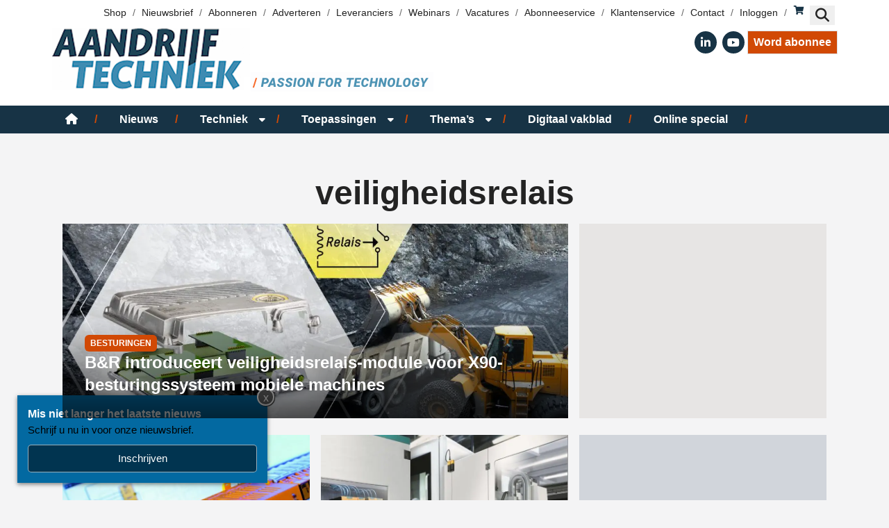

--- FILE ---
content_type: text/html; charset=UTF-8
request_url: https://www.at-aandrijftechniek.nl/trefwoord/veiligheidsrelais/
body_size: 21548
content:
<!DOCTYPE html><html lang="nl-NL"><head><meta charset="UTF-8"><link rel="preconnect" href="https://fonts.gstatic.com/" crossorigin /><meta name="viewport" content="width=device-width, initial-scale=1, shrink-to-fit=no"> <script type="text/javascript">function emg_framework_maybe_execute(callback, ...args){
			if(typeof window[callback] == "function") {
				return window[callback](...args);
			}
			return false;
		}</script> <script type="text/javascript">/*  */
		var gpt_vars = {"targeting":{"allowCookies":"false","tag":"veiligheidsrelais","page_type":"archive"},"settings":{"allowCookies":false,"collapseEmptyDivs":true}};
		/*  */
        document.addEventListener('DOMContentLoaded', function() {
            window.consentManager.onConsentUpdate((cookiesAllowed, trackingAllowed) => {
                gpt_vars.targeting.allowCookies = cookiesAllowed;
                gpt_vars.settings.allowCookies = cookiesAllowed;
            });
        });</script> <meta name='robots' content='index, follow, max-image-preview:large, max-snippet:-1, max-video-preview:-1' /><style>img:is([sizes="auto" i], [sizes^="auto," i]) { contain-intrinsic-size: 3000px 1500px }</style> <script type="text/javascript">/*  */
window.koko_analytics = {"url":"https:\/\/www.at-aandrijftechniek.nl\/wp-admin\/admin-ajax.php?action=koko_analytics_collect","site_url":"https:\/\/www.at-aandrijftechniek.nl","post_id":0,"path":"\/trefwoord\/veiligheidsrelais\/","method":"cookie","use_cookie":true};
/*  */</script>  <script data-cfasync="false" data-pagespeed-no-defer>var gtm4wp_datalayer_name = "dataLayer";
	var dataLayer = dataLayer || [];
	const gtm4wp_use_sku_instead = 1;
	const gtm4wp_currency = 'EUR';
	const gtm4wp_product_per_impression = 10;
	const gtm4wp_clear_ecommerce = false;
	const gtm4wp_datalayer_max_timeout = 2000;

	const gtm4wp_scrollerscript_debugmode         = false;
	const gtm4wp_scrollerscript_callbacktime      = 100;
	const gtm4wp_scrollerscript_readerlocation    = 150;
	const gtm4wp_scrollerscript_contentelementid  = "content";
	const gtm4wp_scrollerscript_scannertime       = 60;</script> <title>Tag: veiligheidsrelais &#8226; AT-Aandrijftechniek</title><link rel="canonical" href="https://www.at-aandrijftechniek.nl/trefwoord/veiligheidsrelais/" /><link rel="next" href="https://www.at-aandrijftechniek.nl/trefwoord/veiligheidsrelais/page/2/" /><meta property="og:locale" content="nl_NL" /><meta property="og:type" content="article" /><meta property="og:title" content="Tag: veiligheidsrelais &#8226; AT-Aandrijftechniek" /><meta property="og:url" content="https://www.at-aandrijftechniek.nl/trefwoord/veiligheidsrelais/" /><meta property="og:site_name" content="AT-Aandrijftechniek" /> <script type="application/ld+json" class="yoast-schema-graph">{"@context":"https://schema.org","@graph":[{"@type":"CollectionPage","@id":"https://www.at-aandrijftechniek.nl/trefwoord/veiligheidsrelais/","url":"https://www.at-aandrijftechniek.nl/trefwoord/veiligheidsrelais/","name":"Tag: veiligheidsrelais &#8226; AT-Aandrijftechniek","isPartOf":{"@id":"https://www.at-aandrijftechniek.nl/#website"},"primaryImageOfPage":{"@id":"https://www.at-aandrijftechniek.nl/trefwoord/veiligheidsrelais/#primaryimage"},"image":{"@id":"https://www.at-aandrijftechniek.nl/trefwoord/veiligheidsrelais/#primaryimage"},"thumbnailUrl":"https://www.at-aandrijftechniek.nl/wp-content/uploads/2022/01/BR-introduceert-nieuwe-veiligheidsrelaismodule-voor-X90-besturingssysteem-.jpg","breadcrumb":{"@id":"https://www.at-aandrijftechniek.nl/trefwoord/veiligheidsrelais/#breadcrumb"},"inLanguage":"nl-NL"},{"@type":"ImageObject","inLanguage":"nl-NL","@id":"https://www.at-aandrijftechniek.nl/trefwoord/veiligheidsrelais/#primaryimage","url":"https://www.at-aandrijftechniek.nl/wp-content/uploads/2022/01/BR-introduceert-nieuwe-veiligheidsrelaismodule-voor-X90-besturingssysteem-.jpg","contentUrl":"https://www.at-aandrijftechniek.nl/wp-content/uploads/2022/01/BR-introduceert-nieuwe-veiligheidsrelaismodule-voor-X90-besturingssysteem-.jpg","width":1140,"height":760,"caption":"De nieuwe veiligheidsrelaismodule van B&R maakt mobiele machines nog veiliger. (Foto: B&R)"},{"@type":"BreadcrumbList","@id":"https://www.at-aandrijftechniek.nl/trefwoord/veiligheidsrelais/#breadcrumb","itemListElement":[{"@type":"ListItem","position":1,"name":"Home","item":"https://www.at-aandrijftechniek.nl/"},{"@type":"ListItem","position":2,"name":"veiligheidsrelais"}]},{"@type":"WebSite","@id":"https://www.at-aandrijftechniek.nl/#website","url":"https://www.at-aandrijftechniek.nl/","name":"AT-Aandrijftechniek","description":"Aandrijven - Besturen - Toepassen","publisher":{"@id":"https://www.at-aandrijftechniek.nl/#organization"},"potentialAction":[{"@type":"SearchAction","target":{"@type":"EntryPoint","urlTemplate":"https://www.at-aandrijftechniek.nl/?s={search_term_string}"},"query-input":{"@type":"PropertyValueSpecification","valueRequired":true,"valueName":"search_term_string"}}],"inLanguage":"nl-NL"},{"@type":"Organization","@id":"https://www.at-aandrijftechniek.nl/#organization","name":"AT-Aandrijftechniek","url":"https://www.at-aandrijftechniek.nl/","logo":{"@type":"ImageObject","inLanguage":"nl-NL","@id":"https://www.at-aandrijftechniek.nl/#/schema/logo/image/","url":"https://www.at-aandrijftechniek.nl/wp-content/uploads/2022/02/at-logo.png","contentUrl":"https://www.at-aandrijftechniek.nl/wp-content/uploads/2022/02/at-logo.png","width":550,"height":91,"caption":"AT-Aandrijftechniek"},"image":{"@id":"https://www.at-aandrijftechniek.nl/#/schema/logo/image/"},"sameAs":["https://nl-nl.facebook.com/Aandrijftechniek","https://x.com/Aandrijven","https://nl.linkedin.com/pub/vakblad-aandrijftechniek/44/b74/528","https://www.youtube.com/user/ATaandrijftechniek"]}]}</script> <link rel='dns-prefetch' href='//player.vimeo.com' /><link rel='dns-prefetch' href='//w.soundcloud.com' /><link rel='dns-prefetch' href='//fonts.googleapis.com' /><link rel="alternate" type="application/rss+xml" title="AT-Aandrijftechniek &raquo; feed" href="https://www.at-aandrijftechniek.nl/feed/" /><link rel="alternate" type="application/rss+xml" title="AT-Aandrijftechniek &raquo; reacties feed" href="https://www.at-aandrijftechniek.nl/comments/feed/" /> <script type="text/javascript" id="wpp-js" src="https://www.at-aandrijftechniek.nl/wp-content/plugins/wordpress-popular-posts/assets/js/wpp.min.js?ver=7.3.6" data-sampling="0" data-sampling-rate="100" data-api-url="https://www.at-aandrijftechniek.nl/wp-json/wordpress-popular-posts" data-post-id="0" data-token="fcf7c953af" data-lang="0" data-debug="0"></script> <link rel="alternate" type="application/rss+xml" title="AT-Aandrijftechniek &raquo; veiligheidsrelais tag feed" href="https://www.at-aandrijftechniek.nl/trefwoord/veiligheidsrelais/feed/" /> <script defer src="https://ep.eisma.nl/js/ep.js"></script> <script defer>document.addEventListener("DOMContentLoaded", function() {
    window.ep.init('031bb6dd-9793-4f92-81b0-3a12fdd73ab6');
});</script> <script>window.googlefc = window.googlefc || {};
window.googlefc.ccpa = window.googlefc.ccpa || {};
window.googlefc.callbackQueue = window.googlefc.callbackQueue || [];</script>  <script>(function(){/*

 Copyright The Closure Library Authors.
 SPDX-License-Identifier: Apache-2.0
*/
'use strict';var g=function(a){var b=0;return function(){return b<a.length?{done:!1,value:a[b++]}:{done:!0}}},l=this||self,m=/^[\w+/_-]+[=]{0,2}$/,p=null,q=function(){},r=function(a){var b=typeof a;if("object"==b)if(a){if(a instanceof Array)return"array";if(a instanceof Object)return b;var c=Object.prototype.toString.call(a);if("[object Window]"==c)return"object";if("[object Array]"==c||"number"==typeof a.length&&"undefined"!=typeof a.splice&&"undefined"!=typeof a.propertyIsEnumerable&&!a.propertyIsEnumerable("splice"))return"array";
if("[object Function]"==c||"undefined"!=typeof a.call&&"undefined"!=typeof a.propertyIsEnumerable&&!a.propertyIsEnumerable("call"))return"function"}else return"null";else if("function"==b&&"undefined"==typeof a.call)return"object";return b},u=function(a,b){function c(){}c.prototype=b.prototype;a.prototype=new c;a.prototype.constructor=a};var v=function(a,b){Object.defineProperty(l,a,{configurable:!1,get:function(){return b},set:q})};var y=function(a,b){this.b=a===w&&b||"";this.a=x},x={},w={};var aa=function(a,b){a.src=b instanceof y&&b.constructor===y&&b.a===x?b.b:"type_error:TrustedResourceUrl";if(null===p)b:{b=l.document;if((b=b.querySelector&&b.querySelector("script[nonce]"))&&(b=b.nonce||b.getAttribute("nonce"))&&m.test(b)){p=b;break b}p=""}b=p;b&&a.setAttribute("nonce",b)};var z=function(){return Math.floor(2147483648*Math.random()).toString(36)+Math.abs(Math.floor(2147483648*Math.random())^+new Date).toString(36)};var A=function(a,b){b=String(b);"application/xhtml+xml"===a.contentType&&(b=b.toLowerCase());return a.createElement(b)},B=function(a){this.a=a||l.document||document};B.prototype.appendChild=function(a,b){a.appendChild(b)};var C=function(a,b,c,d,e,f){try{var k=a.a,h=A(a.a,"SCRIPT");h.async=!0;aa(h,b);k.head.appendChild(h);h.addEventListener("load",function(){e();d&&k.head.removeChild(h)});h.addEventListener("error",function(){0<c?C(a,b,c-1,d,e,f):(d&&k.head.removeChild(h),f())})}catch(n){f()}};var ba=l.atob("aHR0cHM6Ly93d3cuZ3N0YXRpYy5jb20vaW1hZ2VzL2ljb25zL21hdGVyaWFsL3N5c3RlbS8xeC93YXJuaW5nX2FtYmVyXzI0ZHAucG5n"),ca=l.atob("WW91IGFyZSBzZWVpbmcgdGhpcyBtZXNzYWdlIGJlY2F1c2UgYWQgb3Igc2NyaXB0IGJsb2NraW5nIHNvZnR3YXJlIGlzIGludGVyZmVyaW5nIHdpdGggdGhpcyBwYWdlLg=="),da=l.atob("RGlzYWJsZSBhbnkgYWQgb3Igc2NyaXB0IGJsb2NraW5nIHNvZnR3YXJlLCB0aGVuIHJlbG9hZCB0aGlzIHBhZ2Uu"),ea=function(a,b,c){this.b=a;this.f=new B(this.b);this.a=null;this.c=[];this.g=!1;this.i=b;this.h=c},F=function(a){if(a.b.body&&!a.g){var b=
function(){D(a);l.setTimeout(function(){return E(a,3)},50)};C(a.f,a.i,2,!0,function(){l[a.h]||b()},b);a.g=!0}},D=function(a){for(var b=G(1,5),c=0;c<b;c++){var d=H(a);a.b.body.appendChild(d);a.c.push(d)}b=H(a);b.style.bottom="0";b.style.left="0";b.style.position="fixed";b.style.width=G(100,110).toString()+"%";b.style.zIndex=G(2147483544,2147483644).toString();b.style["background-color"]=I(249,259,242,252,219,229);b.style["box-shadow"]="0 0 12px #888";b.style.color=I(0,10,0,10,0,10);b.style.display=
"flex";b.style["justify-content"]="center";b.style["font-family"]="Roboto, Arial";c=H(a);c.style.width=G(80,85).toString()+"%";c.style.maxWidth=G(750,775).toString()+"px";c.style.margin="24px";c.style.display="flex";c.style["align-items"]="flex-start";c.style["justify-content"]="center";d=A(a.f.a,"IMG");d.className=z();d.src=ba;d.style.height="24px";d.style.width="24px";d.style["padding-right"]="16px";var e=H(a),f=H(a);f.style["font-weight"]="bold";f.textContent=ca;var k=H(a);k.textContent=da;J(a,
e,f);J(a,e,k);J(a,c,d);J(a,c,e);J(a,b,c);a.a=b;a.b.body.appendChild(a.a);b=G(1,5);for(c=0;c<b;c++)d=H(a),a.b.body.appendChild(d),a.c.push(d)},J=function(a,b,c){for(var d=G(1,5),e=0;e<d;e++){var f=H(a);b.appendChild(f)}b.appendChild(c);c=G(1,5);for(d=0;d<c;d++)e=H(a),b.appendChild(e)},G=function(a,b){return Math.floor(a+Math.random()*(b-a))},I=function(a,b,c,d,e,f){return"rgb("+G(Math.max(a,0),Math.min(b,255)).toString()+","+G(Math.max(c,0),Math.min(d,255)).toString()+","+G(Math.max(e,0),Math.min(f,
255)).toString()+")"},H=function(a){a=A(a.f.a,"DIV");a.className=z();return a},E=function(a,b){0>=b||null!=a.a&&0!=a.a.offsetHeight&&0!=a.a.offsetWidth||(fa(a),D(a),l.setTimeout(function(){return E(a,b-1)},50))},fa=function(a){var b=a.c;var c="undefined"!=typeof Symbol&&Symbol.iterator&&b[Symbol.iterator];b=c?c.call(b):{next:g(b)};for(c=b.next();!c.done;c=b.next())(c=c.value)&&c.parentNode&&c.parentNode.removeChild(c);a.c=[];(b=a.a)&&b.parentNode&&b.parentNode.removeChild(b);a.a=null};var ia=function(a,b,c,d,e){var f=ha(c),k=function(n){n.appendChild(f);l.setTimeout(function(){f?(0!==f.offsetHeight&&0!==f.offsetWidth?b():a(),f.parentNode&&f.parentNode.removeChild(f)):a()},d)},h=function(n){document.body?k(document.body):0<n?l.setTimeout(function(){h(n-1)},e):b()};h(3)},ha=function(a){var b=document.createElement("div");b.className=a;b.style.width="1px";b.style.height="1px";b.style.position="absolute";b.style.left="-10000px";b.style.top="-10000px";b.style.zIndex="-10000";return b};var K={},L=null;var M=function(){},N="function"==typeof Uint8Array,O=function(a,b){a.b=null;b||(b=[]);a.j=void 0;a.f=-1;a.a=b;a:{if(b=a.a.length){--b;var c=a.a[b];if(!(null===c||"object"!=typeof c||Array.isArray(c)||N&&c instanceof Uint8Array)){a.g=b-a.f;a.c=c;break a}}a.g=Number.MAX_VALUE}a.i={}},P=[],Q=function(a,b){if(b<a.g){b+=a.f;var c=a.a[b];return c===P?a.a[b]=[]:c}if(a.c)return c=a.c[b],c===P?a.c[b]=[]:c},R=function(a,b,c){a.b||(a.b={});if(!a.b[c]){var d=Q(a,c);d&&(a.b[c]=new b(d))}return a.b[c]};
M.prototype.h=N?function(){var a=Uint8Array.prototype.toJSON;Uint8Array.prototype.toJSON=function(){var b;void 0===b&&(b=0);if(!L){L={};for(var c="ABCDEFGHIJKLMNOPQRSTUVWXYZabcdefghijklmnopqrstuvwxyz0123456789".split(""),d=["+/=","+/","-_=","-_.","-_"],e=0;5>e;e++){var f=c.concat(d[e].split(""));K[e]=f;for(var k=0;k<f.length;k++){var h=f[k];void 0===L[h]&&(L[h]=k)}}}b=K[b];c=[];for(d=0;d<this.length;d+=3){var n=this[d],t=(e=d+1<this.length)?this[d+1]:0;h=(f=d+2<this.length)?this[d+2]:0;k=n>>2;n=(n&
3)<<4|t>>4;t=(t&15)<<2|h>>6;h&=63;f||(h=64,e||(t=64));c.push(b[k],b[n],b[t]||"",b[h]||"")}return c.join("")};try{return JSON.stringify(this.a&&this.a,S)}finally{Uint8Array.prototype.toJSON=a}}:function(){return JSON.stringify(this.a&&this.a,S)};var S=function(a,b){return"number"!==typeof b||!isNaN(b)&&Infinity!==b&&-Infinity!==b?b:String(b)};M.prototype.toString=function(){return this.a.toString()};var T=function(a){O(this,a)};u(T,M);var U=function(a){O(this,a)};u(U,M);var ja=function(a,b){this.c=new B(a);var c=R(b,T,5);c=new y(w,Q(c,4)||"");this.b=new ea(a,c,Q(b,4));this.a=b},ka=function(a,b,c,d){b=new T(b?JSON.parse(b):null);b=new y(w,Q(b,4)||"");C(a.c,b,3,!1,c,function(){ia(function(){F(a.b);d(!1)},function(){d(!0)},Q(a.a,2),Q(a.a,3),Q(a.a,1))})};var la=function(a,b){V(a,"internal_api_load_with_sb",function(c,d,e){ka(b,c,d,e)});V(a,"internal_api_sb",function(){F(b.b)})},V=function(a,b,c){a=l.btoa(a+b);v(a,c)},W=function(a,b,c){for(var d=[],e=2;e<arguments.length;++e)d[e-2]=arguments[e];e=l.btoa(a+b);e=l[e];if("function"==r(e))e.apply(null,d);else throw Error("API not exported.");};var X=function(a){O(this,a)};u(X,M);var Y=function(a){this.h=window;this.a=a;this.b=Q(this.a,1);this.f=R(this.a,T,2);this.g=R(this.a,U,3);this.c=!1};Y.prototype.start=function(){ma();var a=new ja(this.h.document,this.g);la(this.b,a);na(this)};
var ma=function(){var a=function(){if(!l.frames.googlefcPresent)if(document.body){var b=document.createElement("iframe");b.style.display="none";b.style.width="0px";b.style.height="0px";b.style.border="none";b.style.zIndex="-1000";b.style.left="-1000px";b.style.top="-1000px";b.name="googlefcPresent";document.body.appendChild(b)}else l.setTimeout(a,5)};a()},na=function(a){var b=Date.now();W(a.b,"internal_api_load_with_sb",a.f.h(),function(){var c;var d=a.b,e=l[l.btoa(d+"loader_js")];if(e){e=l.atob(e);
e=parseInt(e,10);d=l.btoa(d+"loader_js").split(".");var f=l;d[0]in f||"undefined"==typeof f.execScript||f.execScript("var "+d[0]);for(;d.length&&(c=d.shift());)d.length?f[c]&&f[c]!==Object.prototype[c]?f=f[c]:f=f[c]={}:f[c]=null;c=Math.abs(b-e);c=1728E5>c?0:c}else c=-1;0!=c&&(W(a.b,"internal_api_sb"),Z(a,Q(a.a,6)))},function(c){Z(a,c?Q(a.a,4):Q(a.a,5))})},Z=function(a,b){a.c||(a.c=!0,a=new l.XMLHttpRequest,a.open("GET",b,!0),a.send())};(function(a,b){l[a]=function(c){for(var d=[],e=0;e<arguments.length;++e)d[e-0]=arguments[e];l[a]=q;b.apply(null,d)}})("__d3lUW8vwsKlB__",function(a){"function"==typeof window.atob&&(a=window.atob(a),a=new X(a?JSON.parse(a):null),(new Y(a)).start())});}).call(this);

window.__d3lUW8vwsKlB__("[base64]");</script>  <script>const emgfFcAdvanced = true;
    const emgfFcPendingEcommerceEvents = [];

    if(emgfFcAdvanced) {
        window.dataLayer = window.dataLayer || [];
        const originalPush = window.dataLayer.push;
        window.dataLayer.push = function(obj) {
            if (obj.event && obj.ecommerce) {
                emgfFcPendingEcommerceEvents.push(obj);
                return;
            }
            return originalPush.apply(this, arguments);
        };
    }

    document.addEventListener('DOMContentLoaded', () => {
        window.consentManager.init();

        window.consentManager.onConsentUpdate((cookiesAllowed, trackingAllowed) => {
            const setConsentValues = (isGranted) => ({
                'functionality_storage': isGranted ? 'granted' : 'denied',
                'personalization_storage': isGranted ? 'granted' : 'denied',
                'analytics_storage': isGranted ? 'granted' : 'denied',
                'security_storage': isGranted ? 'granted' : 'denied',
                'ad_storage': isGranted && trackingAllowed ? 'granted' : 'denied',
                'ad_personalization': isGranted && trackingAllowed ? 'granted' : 'denied',
                'ad_user_data': isGranted && trackingAllowed ? 'granted' : 'denied',
            });

            let consent = setConsentValues(cookiesAllowed);

            if(trackingAllowed) {
                consent['analytics_storage'] = 'granted';
                consent['personalization_storage'] = 'granted';
            }

            gtag('consent', 'update', consent);

            if(emgfFcAdvanced) {
                window.dataLayer.push({ 'event': 'consent_update_complete' });

                if(emgfFcPendingEcommerceEvents.length > 0) {
                    emgfFcPendingEcommerceEvents.forEach(obj => {
                        window.dataLayer.push(obj);
                    });
                }
            }
        });

        if(emgfFcAdvanced) {
    		window.addEventListener('emgf_fc_loaded', function() {
    			window.dataLayer.push({ 'event': 'ga4_config_ready' });
    		});
        }
    })

    async function emg_framework_is_cookies_allowed() {
        var ConsentManager = window.consentManager;

        const consentStatus = ConsentManager.isConsentGiven();

        return consentStatus.cookies;
	}

	async function emg_framework_is_tracking_allowed() {
        var ConsentManager = window.consentManager;

		const consentStatus = ConsentManager.isConsentGiven();

        return consentStatus.tracking;
	}</script> <style>.lazyload,
			.lazyloading {
				max-width: 100%;
			}</style><style>.smush-dimensions {
				--smush-image-aspect-ratio: auto;
				aspect-ratio: var(--smush-image-aspect-ratio);
			}</style> <script>WebFontConfig={google:{families:["Mukta:wght@300;400;500;700&display=swap"]}};if ( typeof WebFont === "object" && typeof WebFont.load === "function" ) { WebFont.load( WebFontConfig ); }</script><script data-optimized="1" src="https://www.at-aandrijftechniek.nl/wp-content/plugins/litespeed-cache/assets/js/webfontloader.min.js"></script><link data-optimized="2" rel="stylesheet" href="https://www.at-aandrijftechniek.nl/wp-content/litespeed/css/11fba130a2b7fecbc1375dd21f7907e0.css?ver=04ce5" /><style id='wp-block-library-theme-inline-css' type='text/css'>.wp-block-audio :where(figcaption){color:#555;font-size:13px;text-align:center}.is-dark-theme .wp-block-audio :where(figcaption){color:#ffffffa6}.wp-block-audio{margin:0 0 1em}.wp-block-code{border:1px solid #ccc;border-radius:4px;font-family:Menlo,Consolas,monaco,monospace;padding:.8em 1em}.wp-block-embed :where(figcaption){color:#555;font-size:13px;text-align:center}.is-dark-theme .wp-block-embed :where(figcaption){color:#ffffffa6}.wp-block-embed{margin:0 0 1em}.blocks-gallery-caption{color:#555;font-size:13px;text-align:center}.is-dark-theme .blocks-gallery-caption{color:#ffffffa6}:root :where(.wp-block-image figcaption){color:#555;font-size:13px;text-align:center}.is-dark-theme :root :where(.wp-block-image figcaption){color:#ffffffa6}.wp-block-image{margin:0 0 1em}.wp-block-pullquote{border-bottom:4px solid;border-top:4px solid;color:currentColor;margin-bottom:1.75em}.wp-block-pullquote cite,.wp-block-pullquote footer,.wp-block-pullquote__citation{color:currentColor;font-size:.8125em;font-style:normal;text-transform:uppercase}.wp-block-quote{border-left:.25em solid;margin:0 0 1.75em;padding-left:1em}.wp-block-quote cite,.wp-block-quote footer{color:currentColor;font-size:.8125em;font-style:normal;position:relative}.wp-block-quote:where(.has-text-align-right){border-left:none;border-right:.25em solid;padding-left:0;padding-right:1em}.wp-block-quote:where(.has-text-align-center){border:none;padding-left:0}.wp-block-quote.is-large,.wp-block-quote.is-style-large,.wp-block-quote:where(.is-style-plain){border:none}.wp-block-search .wp-block-search__label{font-weight:700}.wp-block-search__button{border:1px solid #ccc;padding:.375em .625em}:where(.wp-block-group.has-background){padding:1.25em 2.375em}.wp-block-separator.has-css-opacity{opacity:.4}.wp-block-separator{border:none;border-bottom:2px solid;margin-left:auto;margin-right:auto}.wp-block-separator.has-alpha-channel-opacity{opacity:1}.wp-block-separator:not(.is-style-wide):not(.is-style-dots){width:100px}.wp-block-separator.has-background:not(.is-style-dots){border-bottom:none;height:1px}.wp-block-separator.has-background:not(.is-style-wide):not(.is-style-dots){height:2px}.wp-block-table{margin:0 0 1em}.wp-block-table td,.wp-block-table th{word-break:normal}.wp-block-table :where(figcaption){color:#555;font-size:13px;text-align:center}.is-dark-theme .wp-block-table :where(figcaption){color:#ffffffa6}.wp-block-video :where(figcaption){color:#555;font-size:13px;text-align:center}.is-dark-theme .wp-block-video :where(figcaption){color:#ffffffa6}.wp-block-video{margin:0 0 1em}:root :where(.wp-block-template-part.has-background){margin-bottom:0;margin-top:0;padding:1.25em 2.375em}</style><style id='classic-theme-styles-inline-css' type='text/css'>/*! This file is auto-generated */
.wp-block-button__link{color:#fff;background-color:#32373c;border-radius:9999px;box-shadow:none;text-decoration:none;padding:calc(.667em + 2px) calc(1.333em + 2px);font-size:1.125em}.wp-block-file__button{background:#32373c;color:#fff;text-decoration:none}</style><style id='global-styles-inline-css' type='text/css'>:root{--wp--preset--aspect-ratio--square: 1;--wp--preset--aspect-ratio--4-3: 4/3;--wp--preset--aspect-ratio--3-4: 3/4;--wp--preset--aspect-ratio--3-2: 3/2;--wp--preset--aspect-ratio--2-3: 2/3;--wp--preset--aspect-ratio--16-9: 16/9;--wp--preset--aspect-ratio--9-16: 9/16;--wp--preset--color--black: #000;--wp--preset--color--cyan-bluish-gray: #abb8c3;--wp--preset--color--white: #fff;--wp--preset--color--pale-pink: #f78da7;--wp--preset--color--vivid-red: #cf2e2e;--wp--preset--color--luminous-vivid-orange: #ff6900;--wp--preset--color--luminous-vivid-amber: #fcb900;--wp--preset--color--light-green-cyan: #7bdcb5;--wp--preset--color--vivid-green-cyan: #00d084;--wp--preset--color--pale-cyan-blue: #8ed1fc;--wp--preset--color--vivid-cyan-blue: #0693e3;--wp--preset--color--vivid-purple: #9b51e0;--wp--preset--color--red: #ee1d23;--wp--preset--color--primary: #D14905;--wp--preset--color--secondary: #f66a2c;--wp--preset--color--light-blue: #badce6;--wp--preset--color--blue: #3F7DA2;--wp--preset--color--dark-blue: #173345;--wp--preset--color--gray: #c0c0c0;--wp--preset--gradient--vivid-cyan-blue-to-vivid-purple: linear-gradient(135deg,rgba(6,147,227,1) 0%,rgb(155,81,224) 100%);--wp--preset--gradient--light-green-cyan-to-vivid-green-cyan: linear-gradient(135deg,rgb(122,220,180) 0%,rgb(0,208,130) 100%);--wp--preset--gradient--luminous-vivid-amber-to-luminous-vivid-orange: linear-gradient(135deg,rgba(252,185,0,1) 0%,rgba(255,105,0,1) 100%);--wp--preset--gradient--luminous-vivid-orange-to-vivid-red: linear-gradient(135deg,rgba(255,105,0,1) 0%,rgb(207,46,46) 100%);--wp--preset--gradient--very-light-gray-to-cyan-bluish-gray: linear-gradient(135deg,rgb(238,238,238) 0%,rgb(169,184,195) 100%);--wp--preset--gradient--cool-to-warm-spectrum: linear-gradient(135deg,rgb(74,234,220) 0%,rgb(151,120,209) 20%,rgb(207,42,186) 40%,rgb(238,44,130) 60%,rgb(251,105,98) 80%,rgb(254,248,76) 100%);--wp--preset--gradient--blush-light-purple: linear-gradient(135deg,rgb(255,206,236) 0%,rgb(152,150,240) 100%);--wp--preset--gradient--blush-bordeaux: linear-gradient(135deg,rgb(254,205,165) 0%,rgb(254,45,45) 50%,rgb(107,0,62) 100%);--wp--preset--gradient--luminous-dusk: linear-gradient(135deg,rgb(255,203,112) 0%,rgb(199,81,192) 50%,rgb(65,88,208) 100%);--wp--preset--gradient--pale-ocean: linear-gradient(135deg,rgb(255,245,203) 0%,rgb(182,227,212) 50%,rgb(51,167,181) 100%);--wp--preset--gradient--electric-grass: linear-gradient(135deg,rgb(202,248,128) 0%,rgb(113,206,126) 100%);--wp--preset--gradient--midnight: linear-gradient(135deg,rgb(2,3,129) 0%,rgb(40,116,252) 100%);--wp--preset--font-size--small: 13px;--wp--preset--font-size--medium: 20px;--wp--preset--font-size--large: 36px;--wp--preset--font-size--x-large: 42px;--wp--preset--spacing--20: 0.44rem;--wp--preset--spacing--30: 0.67rem;--wp--preset--spacing--40: 1rem;--wp--preset--spacing--50: 1.5rem;--wp--preset--spacing--60: 2.25rem;--wp--preset--spacing--70: 3.38rem;--wp--preset--spacing--80: 5.06rem;--wp--preset--shadow--natural: 6px 6px 9px rgba(0, 0, 0, 0.2);--wp--preset--shadow--deep: 12px 12px 50px rgba(0, 0, 0, 0.4);--wp--preset--shadow--sharp: 6px 6px 0px rgba(0, 0, 0, 0.2);--wp--preset--shadow--outlined: 6px 6px 0px -3px rgba(255, 255, 255, 1), 6px 6px rgba(0, 0, 0, 1);--wp--preset--shadow--crisp: 6px 6px 0px rgba(0, 0, 0, 1);}:where(.is-layout-flex){gap: 0.5em;}:where(.is-layout-grid){gap: 0.5em;}body .is-layout-flex{display: flex;}.is-layout-flex{flex-wrap: wrap;align-items: center;}.is-layout-flex > :is(*, div){margin: 0;}body .is-layout-grid{display: grid;}.is-layout-grid > :is(*, div){margin: 0;}:where(.wp-block-columns.is-layout-flex){gap: 2em;}:where(.wp-block-columns.is-layout-grid){gap: 2em;}:where(.wp-block-post-template.is-layout-flex){gap: 1.25em;}:where(.wp-block-post-template.is-layout-grid){gap: 1.25em;}.has-black-color{color: var(--wp--preset--color--black) !important;}.has-cyan-bluish-gray-color{color: var(--wp--preset--color--cyan-bluish-gray) !important;}.has-white-color{color: var(--wp--preset--color--white) !important;}.has-pale-pink-color{color: var(--wp--preset--color--pale-pink) !important;}.has-vivid-red-color{color: var(--wp--preset--color--vivid-red) !important;}.has-luminous-vivid-orange-color{color: var(--wp--preset--color--luminous-vivid-orange) !important;}.has-luminous-vivid-amber-color{color: var(--wp--preset--color--luminous-vivid-amber) !important;}.has-light-green-cyan-color{color: var(--wp--preset--color--light-green-cyan) !important;}.has-vivid-green-cyan-color{color: var(--wp--preset--color--vivid-green-cyan) !important;}.has-pale-cyan-blue-color{color: var(--wp--preset--color--pale-cyan-blue) !important;}.has-vivid-cyan-blue-color{color: var(--wp--preset--color--vivid-cyan-blue) !important;}.has-vivid-purple-color{color: var(--wp--preset--color--vivid-purple) !important;}.has-black-background-color{background-color: var(--wp--preset--color--black) !important;}.has-cyan-bluish-gray-background-color{background-color: var(--wp--preset--color--cyan-bluish-gray) !important;}.has-white-background-color{background-color: var(--wp--preset--color--white) !important;}.has-pale-pink-background-color{background-color: var(--wp--preset--color--pale-pink) !important;}.has-vivid-red-background-color{background-color: var(--wp--preset--color--vivid-red) !important;}.has-luminous-vivid-orange-background-color{background-color: var(--wp--preset--color--luminous-vivid-orange) !important;}.has-luminous-vivid-amber-background-color{background-color: var(--wp--preset--color--luminous-vivid-amber) !important;}.has-light-green-cyan-background-color{background-color: var(--wp--preset--color--light-green-cyan) !important;}.has-vivid-green-cyan-background-color{background-color: var(--wp--preset--color--vivid-green-cyan) !important;}.has-pale-cyan-blue-background-color{background-color: var(--wp--preset--color--pale-cyan-blue) !important;}.has-vivid-cyan-blue-background-color{background-color: var(--wp--preset--color--vivid-cyan-blue) !important;}.has-vivid-purple-background-color{background-color: var(--wp--preset--color--vivid-purple) !important;}.has-black-border-color{border-color: var(--wp--preset--color--black) !important;}.has-cyan-bluish-gray-border-color{border-color: var(--wp--preset--color--cyan-bluish-gray) !important;}.has-white-border-color{border-color: var(--wp--preset--color--white) !important;}.has-pale-pink-border-color{border-color: var(--wp--preset--color--pale-pink) !important;}.has-vivid-red-border-color{border-color: var(--wp--preset--color--vivid-red) !important;}.has-luminous-vivid-orange-border-color{border-color: var(--wp--preset--color--luminous-vivid-orange) !important;}.has-luminous-vivid-amber-border-color{border-color: var(--wp--preset--color--luminous-vivid-amber) !important;}.has-light-green-cyan-border-color{border-color: var(--wp--preset--color--light-green-cyan) !important;}.has-vivid-green-cyan-border-color{border-color: var(--wp--preset--color--vivid-green-cyan) !important;}.has-pale-cyan-blue-border-color{border-color: var(--wp--preset--color--pale-cyan-blue) !important;}.has-vivid-cyan-blue-border-color{border-color: var(--wp--preset--color--vivid-cyan-blue) !important;}.has-vivid-purple-border-color{border-color: var(--wp--preset--color--vivid-purple) !important;}.has-vivid-cyan-blue-to-vivid-purple-gradient-background{background: var(--wp--preset--gradient--vivid-cyan-blue-to-vivid-purple) !important;}.has-light-green-cyan-to-vivid-green-cyan-gradient-background{background: var(--wp--preset--gradient--light-green-cyan-to-vivid-green-cyan) !important;}.has-luminous-vivid-amber-to-luminous-vivid-orange-gradient-background{background: var(--wp--preset--gradient--luminous-vivid-amber-to-luminous-vivid-orange) !important;}.has-luminous-vivid-orange-to-vivid-red-gradient-background{background: var(--wp--preset--gradient--luminous-vivid-orange-to-vivid-red) !important;}.has-very-light-gray-to-cyan-bluish-gray-gradient-background{background: var(--wp--preset--gradient--very-light-gray-to-cyan-bluish-gray) !important;}.has-cool-to-warm-spectrum-gradient-background{background: var(--wp--preset--gradient--cool-to-warm-spectrum) !important;}.has-blush-light-purple-gradient-background{background: var(--wp--preset--gradient--blush-light-purple) !important;}.has-blush-bordeaux-gradient-background{background: var(--wp--preset--gradient--blush-bordeaux) !important;}.has-luminous-dusk-gradient-background{background: var(--wp--preset--gradient--luminous-dusk) !important;}.has-pale-ocean-gradient-background{background: var(--wp--preset--gradient--pale-ocean) !important;}.has-electric-grass-gradient-background{background: var(--wp--preset--gradient--electric-grass) !important;}.has-midnight-gradient-background{background: var(--wp--preset--gradient--midnight) !important;}.has-small-font-size{font-size: var(--wp--preset--font-size--small) !important;}.has-medium-font-size{font-size: var(--wp--preset--font-size--medium) !important;}.has-large-font-size{font-size: var(--wp--preset--font-size--large) !important;}.has-x-large-font-size{font-size: var(--wp--preset--font-size--x-large) !important;}
:where(.wp-block-post-template.is-layout-flex){gap: 1.25em;}:where(.wp-block-post-template.is-layout-grid){gap: 1.25em;}
:where(.wp-block-columns.is-layout-flex){gap: 2em;}:where(.wp-block-columns.is-layout-grid){gap: 2em;}
:root :where(.wp-block-pullquote){font-size: 1.5em;line-height: 1.6;}</style><style id='woocommerce-inline-inline-css' type='text/css'>.woocommerce form .form-row .required { visibility: visible; }</style> <script type="text/javascript" src="https://www.at-aandrijftechniek.nl/wp-includes/js/jquery/jquery.min.js" id="jquery-core-js"></script> <script type="text/javascript" id="emg-fixed-message-js-extra">/*  */
var emg_fixed_message = {"force":"false"};
/*  */</script> <script type="text/javascript" id="wc-add-to-cart-js-extra">/*  */
var wc_add_to_cart_params = {"ajax_url":"\/wp-admin\/admin-ajax.php","wc_ajax_url":"\/?wc-ajax=%%endpoint%%","i18n_view_cart":"Bekijk winkelwagen","cart_url":"https:\/\/www.at-aandrijftechniek.nl\/winkelmand\/","is_cart":"","cart_redirect_after_add":"no"};
/*  */</script> <script type="text/javascript" id="woocommerce-js-extra">/*  */
var woocommerce_params = {"ajax_url":"\/wp-admin\/admin-ajax.php","wc_ajax_url":"\/?wc-ajax=%%endpoint%%","i18n_password_show":"Wachtwoord weergeven","i18n_password_hide":"Wachtwoord verbergen"};
/*  */</script> <link rel="https://api.w.org/" href="https://www.at-aandrijftechniek.nl/wp-json/" /><link rel="alternate" title="JSON" type="application/json" href="https://www.at-aandrijftechniek.nl/wp-json/wp/v2/tags/4374" /><link rel="EditURI" type="application/rsd+xml" title="RSD" href="https://www.at-aandrijftechniek.nl/xmlrpc.php?rsd" /><meta name="generator" content="WordPress 6.8.3" /><meta name="generator" content="WooCommerce 10.4.3" />
 <script async='async' src='https://securepubads.g.doubleclick.net/tag/js/gpt.js'></script> <script>var googletag = googletag || {}; 
  googletag.cmd = googletag.cmd || [];
  window.googletag = window.googletag || {cmd: []};</script> <script type='text/javascript'>googletag.cmd.push(function () {
        var as_screen_width = window.innerWidth;
         if (as_screen_width >= 1024) { // browser window width is greater or equal to 1024 pixels = desktop, laptops & big tablets.
                googletag.defineSlot('/4685370/OAD_top_billboard_leaderboard', [[980, 90], [980, 120], [970, 250], [970, 90], [770, 250], [728, 90]], 'div-gpt-ad-289844129886686111-1').addService(googletag.pubads());
                googletag.defineSlot('/4685370/OAD_top_leaderboard', [[980, 90], [980, 120], [970, 250], [970, 90], [770, 250], [728, 90], [468, 60]], 'div-gpt-ad-289844129886686111-2').addService(googletag.pubads());
                googletag.defineSlot('/4685370/OAD_mid_leaderboard', [[728, 90], [468, 60]], 'div-gpt-ad-289844129886686111-3').addService(googletag.pubads());
		googletag.defineSlot('/4685370/OAD_bot_leaderboard', [[728, 90], [468, 60]], 'div-gpt-ad-289844129886686111-4').addService(googletag.pubads());
                googletag.defineSlot('/4685370/OAD_wallpaper_left', [[145, 650], [120, 600]], 'div-gpt-ad-289844129886686111-40').addService(googletag.pubads());
                googletag.defineSlot('/4685370/OAD_wallpaper_right', [[145, 650], [120, 600]], 'div-gpt-ad-289844129886686111-41').addService(googletag.pubads());
        }
        else if (as_screen_width >= 768) { // browser window width is greater or eaqual to 768 pixels = tablets in landscape & small desktops / laptops.
                googletag.defineSlot('/4685370/OAD_top_billboard_leaderboard', [[980, 90], [980, 120], [970, 250], [970, 90], [770, 250], [728, 90]], 'div-gpt-ad-289844129886686111-1').addService(googletag.pubads());
                googletag.defineSlot('/4685370/OAD_top_leaderboard', [[980, 90], [980, 120], [970, 250], [970, 90], [770, 250], [728, 90], [468, 60]], 'div-gpt-ad-289844129886686111-2').addService(googletag.pubads());
                googletag.defineSlot('/4685370/OAD_mid_leaderboard', [[728, 90], [468, 60]], 'div-gpt-ad-289844129886686111-3').addService(googletag.pubads());
		googletag.defineSlot('/4685370/OAD_bot_leaderboard', [[728, 90], [468, 60]], 'div-gpt-ad-289844129886686111-4').addService(googletag.pubads());
 
        }
        if (as_screen_width <= 480) { // browser window width is smaller or equal to 480 pixels = smartphones (mobile).                    
                googletag.defineSlot('/4685370/OAD_mobile_top_leaderboard_rectangle', [[320, 50], [320, 100], [320, 250], [300, 250]], 'div-gpt-ad-289844129886686111-18').addService(googletag.pubads());
                googletag.defineSlot('/4685370/OAD_mobile_mid_leaderboard_rectangle', [[320, 50], [320, 100], [320, 250], [300, 250]], 'div-gpt-ad-289844129886686111-19').addService(googletag.pubads());
                googletag.defineSlot('/4685370/OAD_mobile_bot_leaderboard_rectangle', [[320, 50], [320, 100], [320, 250], [300, 250]], 'div-gpt-ad-289844129886686111-20').addService(googletag.pubads());
                googletag.defineSlot('/4685370/OAD_mobile_interscroller', [[320, 50], [320, 100], [320, 250], [300, 250]], 'div-gpt-ad-289844129886686111-56').addService(googletag.pubads());
                googletag.defineSlot('/4685370/OAD_mobile_advertorial', [336, 200], 'div-gpt-ad-289844129886686111-21').setTargeting('pos', ['1']).addService(googletag.pubads());
                googletag.defineSlot('/4685370/OAD_mobile_advertorial', [336, 200], 'div-gpt-ad-289844129886686111-34').setTargeting('pos', ['2']).addService(googletag.pubads());
                googletag.defineOutOfPageSlot('/4685370/OAD_mobile_interstitial', 'div-gpt-ad-289844129886686111-32').addService(googletag.pubads());
		googletag.defineOutOfPageSlot('/4685370/OAD_bot_anchor', googletag.enums.OutOfPageFormat.BOTTOM_ANCHOR).setTargeting('test', 'anchor').addService(googletag.pubads());

                googletag.defineSlot('/4685370/OAD_mobile_logolink', [336, 70], 'div-gpt-ad-289844129886686111-22').setTargeting('pos', ['1']).addService(googletag.pubads());
                googletag.defineSlot('/4685370/OAD_mobile_logolink', [336, 70], 'div-gpt-ad-289844129886686111-23').setTargeting('pos', ['2']).addService(googletag.pubads());
                googletag.defineSlot('/4685370/OAD_mobile_logolink', [336, 70], 'div-gpt-ad-289844129886686111-24').setTargeting('pos', ['3']).addService(googletag.pubads());
                googletag.defineSlot('/4685370/OAD_mobile_logolink', [336, 70], 'div-gpt-ad-289844129886686111-25').setTargeting('pos', ['4']).addService(googletag.pubads());
                googletag.defineSlot('/4685370/OAD_mobile_logolink', [336, 70], 'div-gpt-ad-289844129886686111-26').setTargeting('pos', ['5']).addService(googletag.pubads());
                googletag.defineSlot('/4685370/OAD_mobile_logolink', [336, 70], 'div-gpt-ad-289844129886686111-27').setTargeting('pos', ['6']).addService(googletag.pubads());

 
        }
        else { // browser window width fits all devices but smartphones (mobile), greater then 480.
                googletag.defineSlot('/4685370/OAD_top_rectangle', [336, 280], 'div-gpt-ad-289844129886686111-5').addService(googletag.pubads());
                googletag.defineSlot('/4685370/OAD_bot_rectangle', [336, 280], 'div-gpt-ad-289844129886686111-17').addService(googletag.pubads());	
			    googletag.defineSlot('/4685370/OAD_top_HPA-rectangle', [[336, 600], [300, 600], [336, 280], [300, 250]], 'div-gpt-ad-289844129886686111-50').addService(googletag.pubads());
                googletag.defineSlot('/4685370/OAD_bot_HPA-rectangle', [[336, 600], [300, 600], [336, 280], [300, 250]], 'div-gpt-ad-289844129886686111-51').addService(googletag.pubads());
			
                googletag.defineSlot('/4685370/OAD_advertorial', [336, 200], 'div-gpt-ad-289844129886686111-6').setTargeting('pos', ['1']).addService(googletag.pubads());
                googletag.defineSlot('/4685370/OAD_advertorial', [336, 200], 'div-gpt-ad-289844129886686111-35').setTargeting('pos', ['2']).addService(googletag.pubads());
                googletag.defineOutOfPageSlot('/4685370/OAD_interstitial', 'div-gpt-ad-289844129886686111-0').addService(googletag.pubads());
				googletag.defineOutOfPageSlot('/4685370/OAD_bot_anchor', googletag.enums.OutOfPageFormat.BOTTOM_ANCHOR).setTargeting('test', 'anchor').addService(googletag.pubads());

                googletag.defineSlot('/4685370/OAD_logolink', [336, 70], 'div-gpt-ad-289844129886686111-7').setTargeting('pos', ['1']).addService(googletag.pubads());
                googletag.defineSlot('/4685370/OAD_logolink', [336, 70], 'div-gpt-ad-289844129886686111-8').setTargeting('pos', ['2']).addService(googletag.pubads());
                googletag.defineSlot('/4685370/OAD_logolink', [336, 70], 'div-gpt-ad-289844129886686111-9').setTargeting('pos', ['3']).addService(googletag.pubads());
                googletag.defineSlot('/4685370/OAD_logolink', [336, 70], 'div-gpt-ad-289844129886686111-10').setTargeting('pos', ['4']).addService(googletag.pubads());
                googletag.defineSlot('/4685370/OAD_logolink', [336, 70], 'div-gpt-ad-289844129886686111-11').setTargeting('pos', ['5']).addService(googletag.pubads());
                googletag.defineSlot('/4685370/OAD_logolink', [336, 70], 'div-gpt-ad-289844129886686111-12').setTargeting('pos', ['6']).addService(googletag.pubads());

        }
 	if ("gpt_vars" in window) {
            for (var key in gpt_vars.targeting ) {
                if (gpt_vars.targeting[key] != null) {
                    googletag.pubads().setTargeting(key, gpt_vars.targeting[key]);
                }
                if ( gpt_vars.settings.collapseEmptyDivs == true ) {
                    googletag.pubads().collapseEmptyDivs();
                }
                if ( gpt_vars.settings.allowCookies != true) {
                    googletag.pubads().setCookieOptions(1);
                    googletag.pubads().setRequestNonPersonalizedAds(1); // nieuw
                } else {
                    googletag.pubads().setRequestNonPersonalizedAds(); // nieuw
                }
            }
        }
        googletag.pubads().enableSingleRequest();
        googletag.pubads().collapseEmptyDivs();
        googletag.enableServices();
    });</script>  <script src="https://campaign3-webpush.ternairsoftware.com/publicwebpush/TernairWebPushSDK" async=""></script> <script>window.TernairWebPush = window.TernairWebPush || [];
        TernairWebPush.push(function() {
            TernairWebPush.init({
                webPushId: "wp-76ea1e4e-f286-4afe-87ff-0e410689dd90",
                subscribeUrl: "https://campaign3-webhook.ternairsoftware.com//webpush/register",
                client: "eisma",
            });
        });</script> <link rel="manifest" href="/manifest.json"><script type="text/javascript">if ('serviceWorker' in navigator) {
                window.addEventListener('load', function() {
                    navigator.serviceWorker.register('https://www.at-aandrijftechniek.nl/service-worker.js').then(function(registration) {
                        console.log('ServiceWorker registration successful with scope: ', registration.scope);
                    }, function(err) {
                        console.log('ServiceWorker registration failed: ', err);
                    });
                });
            }</script> 
 <script data-cfasync="false" data-pagespeed-no-defer>var dataLayer_content = {"visitorLoginState":"logged-out","visitorType":"visitor-logged-out","visitorRegistrationDate":"","visitorUsername":"","pageTitle":"Tag: veiligheidsrelais &#8226; AT-Aandrijftechniek","pagePostType":"post","pagePostType2":"tag-post","browserName":"","browserVersion":"","browserEngineName":"","browserEngineVersion":"","osName":"","osVersion":"","deviceType":"bot","deviceManufacturer":"","deviceModel":"","customerTotalOrders":0,"customerTotalOrderValue":0,"customerFirstName":"","customerLastName":"","customerBillingFirstName":"","customerBillingLastName":"","customerBillingCompany":"","customerBillingAddress1":"","customerBillingAddress2":"","customerBillingCity":"","customerBillingState":"","customerBillingPostcode":"","customerBillingCountry":"","customerBillingEmail":"","customerBillingEmailHash":"","customerBillingPhone":"","customerShippingFirstName":"","customerShippingLastName":"","customerShippingCompany":"","customerShippingAddress1":"","customerShippingAddress2":"","customerShippingCity":"","customerShippingState":"","customerShippingPostcode":"","customerShippingCountry":"","cartContent":{"totals":{"applied_coupons":[],"discount_total":0,"subtotal":0,"total":0},"items":[]}};
	dataLayer.push( dataLayer_content );</script> <script data-cfasync="false" data-pagespeed-no-defer>if (typeof gtag == "undefined") {
			function gtag(){dataLayer.push(arguments);}
		}

		gtag("consent", "default", {
			"analytics_storage": "denied",
			"ad_storage": "denied",
			"ad_user_data": "denied",
			"ad_personalization": "denied",
			"functionality_storage": "denied",
			"security_storage": "denied",
			"personalization_storage": "denied",
		});</script> <script data-cfasync="false" data-pagespeed-no-defer>(function(w,d,s,l,i){w[l]=w[l]||[];w[l].push({'gtm.start':
new Date().getTime(),event:'gtm.js'});var f=d.getElementsByTagName(s)[0],
j=d.createElement(s),dl=l!='dataLayer'?'&l='+l:'';j.async=true;j.src=
'//www.googletagmanager.com/gtm.js?id='+i+dl;f.parentNode.insertBefore(j,f);
})(window,document,'script','dataLayer','GTM-5FP6HDS');</script> <style id="wpp-loading-animation-styles">@-webkit-keyframes bgslide{from{background-position-x:0}to{background-position-x:-200%}}@keyframes bgslide{from{background-position-x:0}to{background-position-x:-200%}}.wpp-widget-block-placeholder,.wpp-shortcode-placeholder{margin:0 auto;width:60px;height:3px;background:#dd3737;background:linear-gradient(90deg,#dd3737 0%,#571313 10%,#dd3737 100%);background-size:200% auto;border-radius:3px;-webkit-animation:bgslide 1s infinite linear;animation:bgslide 1s infinite linear}</style> <script>document.documentElement.className = document.documentElement.className.replace('no-js', 'js');</script> <style>.no-js img.lazyload {
				display: none;
			}

			figure.wp-block-image img.lazyloading {
				min-width: 150px;
			}

			.lazyload,
			.lazyloading {
				--smush-placeholder-width: 100px;
				--smush-placeholder-aspect-ratio: 1/1;
				width: var(--smush-image-width, var(--smush-placeholder-width)) !important;
				aspect-ratio: var(--smush-image-aspect-ratio, var(--smush-placeholder-aspect-ratio)) !important;
			}

						.lazyload, .lazyloading {
				opacity: 0;
			}

			.lazyloaded {
				opacity: 1;
				transition: opacity 400ms;
				transition-delay: 0ms;
			}</style><style type="text/css">h1 { font-size:3rem; }h2 { font-size:1.8rem; }h6 { font-size:1rem; }
		@media (max-width: 575px) {
			
			h1 { font-size: 1.6rem; }

			
			h2 { font-size: 1.4rem; }

			
			h3 { font-size: 1.2rem; }

			
			h4 { font-size: 1.1rem; }

			
			h5 { font-size: 1rem; }

			
			h6 { font-size: 0.8rem; }

					}</style>
<noscript><style>.woocommerce-product-gallery{ opacity: 1 !important; }</style></noscript><link rel="icon" href="https://www.at-aandrijftechniek.nl/wp-content/smush-webp/2022/02/cropped-Aandrijftechniek-favicon-512x512-b-32x32.png.webp" sizes="32x32" /><link rel="icon" href="https://www.at-aandrijftechniek.nl/wp-content/smush-webp/2022/02/cropped-Aandrijftechniek-favicon-512x512-b-192x192.png.webp" sizes="192x192" /><link rel="apple-touch-icon" href="https://www.at-aandrijftechniek.nl/wp-content/smush-webp/2022/02/cropped-Aandrijftechniek-favicon-512x512-b-180x180.png.webp" /><meta name="msapplication-TileImage" content="https://www.at-aandrijftechniek.nl/wp-content/uploads/2022/02/cropped-Aandrijftechniek-favicon-512x512-b-270x270.png" /> <script type="text/javascript">var addToHomeConfig = {
			message: 'Installeer deze webapp op je %device: tik %icon en dan <strong>Voeg toe aan beginscherm</strong>.',
			touchIcon: true		};

		jQuery(document).ready(function() {
			if (typeof addToHome.init === "function") {
				var userAgent = navigator.userAgent || navigator.vendor || window.opera;
				if (/iPad|iPhone|iPod/.test(userAgent) && !window.MSStream) {
					addToHome.init();
				}
			}
		});</script> <style type="text/css" id="wp-custom-css">img[src^="https://ep.eisma.nl/"] {
	max-width:100%;
	width:auto;
}

.subtitle {
	display: none;
}

.emg-framework-sticky-fallback {
	height: 100%;
}

@media screen and (max-width: 720px) {
	.post-block .post-anchor {
		height: auto;
	}
}</style></head><body class="archive tag-veiligheidsrelais tag-4374 wp-custom-logo wp-embed-responsive wp-theme-emg-customizer wp-child-theme-emgc-at-aandrijftechniek theme-emg-customizer woocommerce-no-js group-blog hfeed" lang="nl-NL"><a href="#main" class="visually-hidden-focusable" id="skip-link">Ga naar hoofdinhoud</a><div id="wrapper"><div class="before-header"><div class="container before-header has-floating" role="complementary"><div class="emg-framework-hide-sm block-64576 block-top_billboard_leaderboard block-ad"><center><div class="emg-framework-google-ad" id="div-gpt-ad-289844129886686111-1" role="complementary" aria-label="Google Ad"></div></center></div></div></div><div class="fixed md:relative w-full floating-header"><header id="header"><div class="container py-2"><div class="utility-container hidden md:flex justify-end print:hidden"><nav class="utility-nav"><ul class="menu utility-menu nav justify-end" role="list"><li class="menu-item menu-item-type-custom menu-item-object-custom nav-item"><a href="https://www.at-aandrijftechniek.nl/shop/" class="nav-link">Shop</a></li><li class="menu-item menu-item-type-post_type menu-item-object-page nav-item"><a href="https://www.at-aandrijftechniek.nl/nieuwsbrief/" class="nav-link">Nieuwsbrief</a></li><li class="menu-item menu-item-type-custom menu-item-object-custom nav-item"><a href="https://mijn.at-aandrijftechniek.nl/abonnementen" class="nav-link">Abonneren</a></li><li class="menu-item menu-item-type-custom menu-item-object-custom nav-item"><a target="_blank" href="https://adverterenbijeisma.nl/uitgave/aandrijftechniek/" class="nav-link">Adverteren</a></li><li class="menu-item menu-item-type-custom menu-item-object-custom nav-item"><a href="https://www.at-aandrijftechniek.nl/bedrijven/" class="nav-link">Leveranciers</a></li><li class="menu-item menu-item-type-custom menu-item-object-custom nav-item"><a href="https://www.at-aandrijftechniek.nl/webinars/" class="nav-link">Webinars</a></li><li class="menu-item menu-item-type-custom menu-item-object-custom nav-item"><a href="https://www.at-aandrijftechniek.nl/categorie/vacatures/" class="nav-link">Vacatures</a></li><li class="menu-item menu-item-type-post_type menu-item-object-page nav-item"><a href="https://www.at-aandrijftechniek.nl/abonneeservice/" class="nav-link">Abonneeservice</a></li><li class="menu-item menu-item-type-post_type menu-item-object-page nav-item"><a href="https://www.at-aandrijftechniek.nl/klantenservice/" class="nav-link">Klantenservice</a></li><li class="menu-item menu-item-type-post_type menu-item-object-page nav-item"><a href="https://www.at-aandrijftechniek.nl/contact/" class="nav-link">Contact</a></li><li class="hide-logged-in menu-item menu-item-type-post_type menu-item-object-page nav-item"><a href="https://www.at-aandrijftechniek.nl/inloggen/" class="nav-link">Inloggen</a></li><li class="show-logged-in menu-item menu-item-type-post_type menu-item-object-page nav-item"><a href="https://www.at-aandrijftechniek.nl/mijn-account/" class="nav-link">Mijn account</a></li><li class="show-logged-in menu-item menu-item-type-custom menu-item-object-custom nav-item"><a href="https://www.at-aandrijftechniek.nl/wp-login.php?action=logout&#038;redirect_to=https%3A%2F%2Fwww.at-aandrijftechniek.nl&#038;_wpnonce=1795505b09" class="nav-link">Uitloggen</a></li></ul></nav><div class="togglers flex items-center md:inline-block print:hidden">
<a
class="cart-menu-item block"
href="https://www.at-aandrijftechniek.nl/winkelmand/"
title="Winkelwagen"
aria-label="Winkelwagen"
>
<span class="cart-menu-item__inner">
<svg class="cart-menu-item__icon" xmlns="http://www.w3.org/2000/svg" width="16" height="13" viewBox="0 0 576 512" fill="currentColor"><path d="M528.12 301.319l47.273-208C578.806 78.301 567.391 64 551.99 64H159.208l-9.166-44.81C147.758 8.021 137.93 0 126.529 0H24C10.745 0 0 10.745 0 24v16c0 13.255 10.745 24 24 24h69.883l70.248 343.435C147.325 417.1 136 435.222 136 456c0 30.928 25.072 56 56 56s56-25.072 56-56c0-15.674-6.447-29.835-16.824-40h209.647C430.447 426.165 424 440.326 424 456c0 30.928 25.072 56 56 56s56-25.072 56-56c0-22.172-12.888-41.332-31.579-50.405l5.517-24.276c3.413-15.018-8.002-29.319-23.403-29.319H218.117l-6.545-32h293.145c11.206 0 20.92-7.754 23.403-18.681z"/></svg>
<span class="cart-menu-item__count" data-count="0"></span>
</span></a></div>
<button class="search-toggler toggler mr-1" type="button" data-toggle="collapse" aria-expanded="false" aria-controls="navSearchMd" data-target=".desktop-search" data-focus="[name='s']" aria-label="Toggle search">
<i class="fa fa-search text-xl" aria-hidden="true"></i>
</button></div><div class="flex justify-between"><div class="w-1/2 content-center">
<a href="https://www.at-aandrijftechniek.nl/" class="navbar-brand custom-logo-link" rel="home"><img width="550" height="91" src="https://www.at-aandrijftechniek.nl/wp-content/smush-webp/2022/02/at-logo.png.webp" class="img-fluid" alt="AT-Aandrijftechniek" decoding="async" fetchpriority="high" srcset="https://www.at-aandrijftechniek.nl/wp-content/smush-webp/2022/02/at-logo.png.webp 550w, https://www.at-aandrijftechniek.nl/wp-content/uploads/2022/02/at-logo-300x50.png 300w" sizes="(max-width: 550px) 100vw, 550px" /></a>    <span class="sr-only">AT-Aandrijftechniek</span>
<span class="subtitle logo-subtitle">Aandrijven &#8211; Besturen &#8211; Toepassen</span></div><div class="w-1/2"><div class="flex justify-end flex-col"><div class="flex desktop-header-search justify-end"><div class="desktop-search collapse"><form
method="get"
class="search-form flex text-sm"
action="https://www.at-aandrijftechniek.nl/"
role="search"
aria-label="Zoekformulier"
>
<input
name="s"
type="search"
value=""
placeholder="Zoeken…"
aria-required="true"
required
>
<button
class="bg-secondary text-white py-1 px-2" type="submit"
aria-label="Zoeken"
>
<i class="fa fa-search text-base" aria-hidden="true"></i>
</button></form></div></div><div class="md:mt-2 flex flex-col md:flex-row justify-end"><div class="md:flex md:flex-row"><div class="hidden md:flex items-center"><nav class="social-menu-container" role="navigation" aria-label="Social media menu"><ul class="menu social-menu nav flex-nowrap justify-end" role="list" aria-label="Social media links"><li id="menu-item-28" class="menu-item menu-item-type-custom menu-item-object-custom menu-item-28"><a aria-label="LinkedIn" target="_blank" href="https://www.linkedin.com/in/vakblad-aandrijftechniek-528b7444/"><i class="fa fa-brands fa-linkedin-in" aria-hidden="true"></i><span class="sr-only">LinkedIn</span></a></li><li id="menu-item-98" class="menu-item menu-item-type-custom menu-item-object-custom menu-item-98"><a aria-label="YouTube" target="_blank" href="https://www.youtube.com/channel/UCYEgeelbmgDQhjY6NAdzvPQ"><i class="fa fa-brands fa-youtube" aria-hidden="true"></i><span class="sr-only">YouTube</span></a></li></ul></nav></div><div class="togglers togglers-div">
<a href="https://www.at-aandrijftechniek.nl/mijn-account/" class="wc-user-link" aria-label="Inloggen">
<span class="wc-user-link-text">Inloggen</span>
<i class="fa fa-user wc-user-icon" aria-hidden="true"></i>
</a>
<a class="cart-menu-item block" href="https://www.at-aandrijftechniek.nl/winkelmand/" aria-label="Winkelwagen">
<span class="cart-menu-item__inner">
<svg class="cart-menu-item__icon" xmlns="http://www.w3.org/2000/svg" width="16" height="13" viewBox="0 0 576 512" fill="currentColor"><path d="M528.12 301.319l47.273-208C578.806 78.301 567.391 64 551.99 64H159.208l-9.166-44.81C147.758 8.021 137.93 0 126.529 0H24C10.745 0 0 10.745 0 24v16c0 13.255 10.745 24 24 24h69.883l70.248 343.435C147.325 417.1 136 435.222 136 456c0 30.928 25.072 56 56 56s56-25.072 56-56c0-15.674-6.447-29.835-16.824-40h209.647C430.447 426.165 424 440.326 424 456c0 30.928 25.072 56 56 56s56-25.072 56-56c0-22.172-12.888-41.332-31.579-50.405l5.517-24.276c3.413-15.018-8.002-29.319-23.403-29.319H218.117l-6.545-32h293.145c11.206 0 20.92-7.754 23.403-18.681z"/></svg>
<span class="cart-menu-item__count" data-count="0"></span>
</span></a>
<button class="search-toggler toggler mr-1" type="button" data-toggle="collapse" aria-expanded="false" aria-controls="navSearchMd" data-target=".mobile-search" data-focus="[name='s']" aria-label="Toggle search">
<i class="fa fa-search text-xl" aria-hidden="true"></i>
</button><div class="flex md:hidden">
<button class="navbar-toggler toggler" type="button" data-toggle="collapse" data-target=".mainnav" aria-controls="navbar" aria-expanded="false" aria-label="Navigatie in- of uitklappen">
<i class="fa fa-bars" aria-hidden="true"></i>
</button></div></div><div class="flex flex-col sm:flex-row justify-end"><div class="flex mt-2 sm:mt-0 md:ml-1 flex-row justify-end">
<a class="btn-premium subscribe-button items-center" href="https://www.at-aandrijftechniek.nl/abonneren/" data-subscribe-label="Word abonnee">
Word abonnee</a></div></div></div></div></div></div></div><div class="md:hidden"><div class="collapse mobile-search"><form
method="get"
class="search-form flex text-sm"
action="https://www.at-aandrijftechniek.nl/"
role="search"
aria-label="Zoekformulier"
>
<input
name="s"
type="search"
value=""
placeholder="Zoeken…"
aria-required="true"
required
>
<button
class="bg-secondary text-white py-1 px-2" type="submit"
aria-label="Zoeken"
>
<i class="fa fa-search text-base" aria-hidden="true"></i>
</button></form></div></div></div></header><div id="navbar" class="mainnav md:block collapse"><nav class="container block md:flex"><div class="hidden md:!flex"><ul class="flex my-2 primary-menu"><li id="menu-item-73636" class="menu-item menu-item-type-custom menu-item-object-custom menu-item-home nav-item menu-item-73636"><a href="https://www.at-aandrijftechniek.nl" class="nav-link"><i class="fa fa-home"></i></a></li><li id="menu-item-91061" class="menu-item menu-item-type-taxonomy menu-item-object-category nav-item menu-item-91061"><a title="Nieuws" href="https://www.at-aandrijftechniek.nl/categorie/nieuws/" class="nav-link">Nieuws</a></li><li id="menu-item-91037" class="menu-item menu-item-type-taxonomy menu-item-object-category menu-item-has-children nav-item menu-item-91037 dropdown"><div class="mobile-menu-item-wrapper"><a title="Techniek" href="https://www.at-aandrijftechniek.nl/categorie/techniek/" class="nav-link ">Techniek</a><span class="mobile-dropdown-indicator"><i class="fa-solid fa-caret-down"></i></span></div><ul class=" dropdown-menu" role="list"><li id="menu-item-91041" class="menu-item menu-item-type-taxonomy menu-item-object-category nav-item menu-item-91041"><a title="Mechanisch" href="https://www.at-aandrijftechniek.nl/categorie/techniek/mechanisch/" class="nav-link">Mechanisch</a></li><li id="menu-item-91039" class="menu-item menu-item-type-taxonomy menu-item-object-category nav-item menu-item-91039"><a title="Elektrisch" href="https://www.at-aandrijftechniek.nl/categorie/techniek/elektrisch/" class="nav-link">Elektrisch</a></li><li id="menu-item-91044" class="menu-item menu-item-type-taxonomy menu-item-object-category nav-item menu-item-91044"><a title="Pneumatisch" href="https://www.at-aandrijftechniek.nl/categorie/techniek/pneumatisch/" class="nav-link">Pneumatisch</a></li><li id="menu-item-91040" class="menu-item menu-item-type-taxonomy menu-item-object-category nav-item menu-item-91040"><a title="Hydraulisch" href="https://www.at-aandrijftechniek.nl/categorie/techniek/hydraulisch/" class="nav-link">Hydraulisch</a></li><li id="menu-item-91042" class="menu-item menu-item-type-taxonomy menu-item-object-category nav-item menu-item-91042"><a title="Motoren" href="https://www.at-aandrijftechniek.nl/categorie/techniek/motoren/" class="nav-link">Motoren</a></li><li id="menu-item-91038" class="menu-item menu-item-type-taxonomy menu-item-object-category nav-item menu-item-91038"><a title="Besturingen" href="https://www.at-aandrijftechniek.nl/categorie/techniek/besturingen/" class="nav-link">Besturingen</a></li><li id="menu-item-91045" class="menu-item menu-item-type-taxonomy menu-item-object-category nav-item menu-item-91045"><a title="Sensoren" href="https://www.at-aandrijftechniek.nl/categorie/techniek/sensoren/" class="nav-link">Sensoren</a></li><li id="menu-item-91043" class="menu-item menu-item-type-taxonomy menu-item-object-category nav-item menu-item-91043"><a title="Overbrengingen" href="https://www.at-aandrijftechniek.nl/categorie/techniek/overbrengingen/" class="nav-link">Overbrengingen</a></li><li id="menu-item-92698" class="menu-item menu-item-type-custom menu-item-object-custom nav-item menu-item-92698"><a title="Alle techniek" href="https://www.at-aandrijftechniek.nl/categorie/techniek/" class="nav-link">Alle techniek</a></li></ul></li><li id="menu-item-91046" class="menu-item menu-item-type-taxonomy menu-item-object-category menu-item-has-children nav-item menu-item-91046 dropdown"><div class="mobile-menu-item-wrapper"><a title="Toepassingen" href="https://www.at-aandrijftechniek.nl/categorie/toepassingen/" class="nav-link ">Toepassingen</a><span class="mobile-dropdown-indicator"><i class="fa-solid fa-caret-down"></i></span></div><ul class=" dropdown-menu" role="list"><li id="menu-item-91052" class="menu-item menu-item-type-taxonomy menu-item-object-category nav-item menu-item-91052"><a title="Machinebouw" href="https://www.at-aandrijftechniek.nl/categorie/toepassingen/machinebouw-toepassingen/" class="nav-link">Machinebouw</a></li><li id="menu-item-91048" class="menu-item menu-item-type-taxonomy menu-item-object-category nav-item menu-item-91048"><a title="Food &amp; Beverage" href="https://www.at-aandrijftechniek.nl/categorie/toepassingen/food-beverage/" class="nav-link">Food &amp; Beverage</a></li><li id="menu-item-91051" class="menu-item menu-item-type-taxonomy menu-item-object-category nav-item menu-item-91051"><a title="Intralogistiek" href="https://www.at-aandrijftechniek.nl/categorie/toepassingen/intralogistiek/" class="nav-link">Intralogistiek</a></li><li id="menu-item-91050" class="menu-item menu-item-type-taxonomy menu-item-object-category nav-item menu-item-91050"><a title="HVAC &amp; Pompen" href="https://www.at-aandrijftechniek.nl/categorie/toepassingen/hvac/" class="nav-link">HVAC &amp; Pompen</a></li><li id="menu-item-91053" class="menu-item menu-item-type-taxonomy menu-item-object-category nav-item menu-item-91053"><a title="Maritiem" href="https://www.at-aandrijftechniek.nl/categorie/toepassingen/maritiem-toepassingen/" class="nav-link">Maritiem</a></li><li id="menu-item-91054" class="menu-item menu-item-type-taxonomy menu-item-object-category nav-item menu-item-91054"><a title="Mobiel" href="https://www.at-aandrijftechniek.nl/categorie/toepassingen/mobiel/" class="nav-link">Mobiel</a></li><li id="menu-item-91049" class="menu-item menu-item-type-taxonomy menu-item-object-category nav-item menu-item-91049"><a title="Hijsen &amp; Lieren" href="https://www.at-aandrijftechniek.nl/categorie/toepassingen/kranen/" class="nav-link">Hijsen &amp; Lieren</a></li><li id="menu-item-91047" class="menu-item menu-item-type-taxonomy menu-item-object-category nav-item menu-item-91047"><a title="Bruggen &amp; Sluizen" href="https://www.at-aandrijftechniek.nl/categorie/toepassingen/bruggen-sluizen/" class="nav-link">Bruggen &amp; Sluizen</a></li><li id="menu-item-92699" class="menu-item menu-item-type-custom menu-item-object-custom nav-item menu-item-92699"><a title="Alle toepassingen" href="https://www.at-aandrijftechniek.nl/categorie/toepassingen/" class="nav-link">Alle toepassingen</a></li></ul></li><li id="menu-item-91055" class="menu-item menu-item-type-taxonomy menu-item-object-category menu-item-has-children nav-item menu-item-91055 dropdown"><div class="mobile-menu-item-wrapper"><a title="Thema&#039;s" href="https://www.at-aandrijftechniek.nl/categorie/themas/" class="nav-link ">Thema&#8217;s</a><span class="mobile-dropdown-indicator"><i class="fa-solid fa-caret-down"></i></span></div><ul class=" dropdown-menu" role="list"><li id="menu-item-91059" class="menu-item menu-item-type-taxonomy menu-item-object-category nav-item menu-item-91059"><a title="Smart Industry" href="https://www.at-aandrijftechniek.nl/categorie/themas/smart-industry-themas/" class="nav-link">Smart Industry</a></li><li id="menu-item-91058" class="menu-item menu-item-type-taxonomy menu-item-object-category nav-item menu-item-91058"><a title="Robotisering" href="https://www.at-aandrijftechniek.nl/categorie/themas/robotisering/" class="nav-link">Robotisering</a></li><li id="menu-item-91057" class="menu-item menu-item-type-taxonomy menu-item-object-category nav-item menu-item-91057"><a title="Duurzaamheid" href="https://www.at-aandrijftechniek.nl/categorie/themas/duurzaamheid/" class="nav-link">Duurzaamheid</a></li><li id="menu-item-91060" class="menu-item menu-item-type-taxonomy menu-item-object-category nav-item menu-item-91060"><a title="Veiligheid" href="https://www.at-aandrijftechniek.nl/categorie/themas/veiligheid/" class="nav-link">Veiligheid</a></li><li id="menu-item-91056" class="menu-item menu-item-type-taxonomy menu-item-object-category nav-item menu-item-91056"><a title="AI" href="https://www.at-aandrijftechniek.nl/categorie/themas/ai/" class="nav-link">AI</a></li><li id="menu-item-92700" class="menu-item menu-item-type-custom menu-item-object-custom nav-item menu-item-92700"><a title="Alle thema&#039;s" href="https://www.at-aandrijftechniek.nl/categorie/themas/" class="nav-link">Alle thema&#8217;s</a></li></ul></li><li id="menu-item-73648" class="menu-item menu-item-type-custom menu-item-object-custom nav-item menu-item-73648"><a title="Digitaal vakblad" href="/vakblad-edities/" class="nav-link">Digitaal vakblad</a></li><li id="menu-item-83090" class="menu-item menu-item-type-post_type menu-item-object-page nav-item menu-item-83090"><a title="Online special" href="https://www.at-aandrijftechniek.nl/digitale-magazines/" class="nav-link">Online special</a></li></ul></div><div class="md:hidden mobile-menu w-full px-2"><ul class="mobile-menu-primary"><li class="menu-item menu-item-type-custom menu-item-object-custom menu-item-home nav-item menu-item-73636"><a href="https://www.at-aandrijftechniek.nl" class="nav-link"><i class="fa fa-home"></i></a></li><li class="menu-item menu-item-type-taxonomy menu-item-object-category nav-item menu-item-91061"><a title="Nieuws" href="https://www.at-aandrijftechniek.nl/categorie/nieuws/" class="nav-link">Nieuws</a></li><li class="menu-item menu-item-type-taxonomy menu-item-object-category menu-item-has-children nav-item menu-item-91037 dropdown"><div class="mobile-menu-item-wrapper"><a title="Techniek" href="https://www.at-aandrijftechniek.nl/categorie/techniek/" class="nav-link ">Techniek</a><span class="mobile-dropdown-indicator"><i class="fa-solid fa-caret-down"></i></span></div><ul class=" dropdown-menu" role="list"><li class="menu-item menu-item-type-taxonomy menu-item-object-category nav-item menu-item-91041"><a title="Mechanisch" href="https://www.at-aandrijftechniek.nl/categorie/techniek/mechanisch/" class="nav-link">Mechanisch</a></li><li class="menu-item menu-item-type-taxonomy menu-item-object-category nav-item menu-item-91039"><a title="Elektrisch" href="https://www.at-aandrijftechniek.nl/categorie/techniek/elektrisch/" class="nav-link">Elektrisch</a></li><li class="menu-item menu-item-type-taxonomy menu-item-object-category nav-item menu-item-91044"><a title="Pneumatisch" href="https://www.at-aandrijftechniek.nl/categorie/techniek/pneumatisch/" class="nav-link">Pneumatisch</a></li><li class="menu-item menu-item-type-taxonomy menu-item-object-category nav-item menu-item-91040"><a title="Hydraulisch" href="https://www.at-aandrijftechniek.nl/categorie/techniek/hydraulisch/" class="nav-link">Hydraulisch</a></li><li class="menu-item menu-item-type-taxonomy menu-item-object-category nav-item menu-item-91042"><a title="Motoren" href="https://www.at-aandrijftechniek.nl/categorie/techniek/motoren/" class="nav-link">Motoren</a></li><li class="menu-item menu-item-type-taxonomy menu-item-object-category nav-item menu-item-91038"><a title="Besturingen" href="https://www.at-aandrijftechniek.nl/categorie/techniek/besturingen/" class="nav-link">Besturingen</a></li><li class="menu-item menu-item-type-taxonomy menu-item-object-category nav-item menu-item-91045"><a title="Sensoren" href="https://www.at-aandrijftechniek.nl/categorie/techniek/sensoren/" class="nav-link">Sensoren</a></li><li class="menu-item menu-item-type-taxonomy menu-item-object-category nav-item menu-item-91043"><a title="Overbrengingen" href="https://www.at-aandrijftechniek.nl/categorie/techniek/overbrengingen/" class="nav-link">Overbrengingen</a></li><li class="menu-item menu-item-type-custom menu-item-object-custom nav-item menu-item-92698"><a title="Alle techniek" href="https://www.at-aandrijftechniek.nl/categorie/techniek/" class="nav-link">Alle techniek</a></li></ul></li><li class="menu-item menu-item-type-taxonomy menu-item-object-category menu-item-has-children nav-item menu-item-91046 dropdown"><div class="mobile-menu-item-wrapper"><a title="Toepassingen" href="https://www.at-aandrijftechniek.nl/categorie/toepassingen/" class="nav-link ">Toepassingen</a><span class="mobile-dropdown-indicator"><i class="fa-solid fa-caret-down"></i></span></div><ul class=" dropdown-menu" role="list"><li class="menu-item menu-item-type-taxonomy menu-item-object-category nav-item menu-item-91052"><a title="Machinebouw" href="https://www.at-aandrijftechniek.nl/categorie/toepassingen/machinebouw-toepassingen/" class="nav-link">Machinebouw</a></li><li class="menu-item menu-item-type-taxonomy menu-item-object-category nav-item menu-item-91048"><a title="Food &amp; Beverage" href="https://www.at-aandrijftechniek.nl/categorie/toepassingen/food-beverage/" class="nav-link">Food &amp; Beverage</a></li><li class="menu-item menu-item-type-taxonomy menu-item-object-category nav-item menu-item-91051"><a title="Intralogistiek" href="https://www.at-aandrijftechniek.nl/categorie/toepassingen/intralogistiek/" class="nav-link">Intralogistiek</a></li><li class="menu-item menu-item-type-taxonomy menu-item-object-category nav-item menu-item-91050"><a title="HVAC &amp; Pompen" href="https://www.at-aandrijftechniek.nl/categorie/toepassingen/hvac/" class="nav-link">HVAC &amp; Pompen</a></li><li class="menu-item menu-item-type-taxonomy menu-item-object-category nav-item menu-item-91053"><a title="Maritiem" href="https://www.at-aandrijftechniek.nl/categorie/toepassingen/maritiem-toepassingen/" class="nav-link">Maritiem</a></li><li class="menu-item menu-item-type-taxonomy menu-item-object-category nav-item menu-item-91054"><a title="Mobiel" href="https://www.at-aandrijftechniek.nl/categorie/toepassingen/mobiel/" class="nav-link">Mobiel</a></li><li class="menu-item menu-item-type-taxonomy menu-item-object-category nav-item menu-item-91049"><a title="Hijsen &amp; Lieren" href="https://www.at-aandrijftechniek.nl/categorie/toepassingen/kranen/" class="nav-link">Hijsen &amp; Lieren</a></li><li class="menu-item menu-item-type-taxonomy menu-item-object-category nav-item menu-item-91047"><a title="Bruggen &amp; Sluizen" href="https://www.at-aandrijftechniek.nl/categorie/toepassingen/bruggen-sluizen/" class="nav-link">Bruggen &amp; Sluizen</a></li><li class="menu-item menu-item-type-custom menu-item-object-custom nav-item menu-item-92699"><a title="Alle toepassingen" href="https://www.at-aandrijftechniek.nl/categorie/toepassingen/" class="nav-link">Alle toepassingen</a></li></ul></li><li class="menu-item menu-item-type-taxonomy menu-item-object-category menu-item-has-children nav-item menu-item-91055 dropdown"><div class="mobile-menu-item-wrapper"><a title="Thema&#039;s" href="https://www.at-aandrijftechniek.nl/categorie/themas/" class="nav-link ">Thema&#8217;s</a><span class="mobile-dropdown-indicator"><i class="fa-solid fa-caret-down"></i></span></div><ul class=" dropdown-menu" role="list"><li class="menu-item menu-item-type-taxonomy menu-item-object-category nav-item menu-item-91059"><a title="Smart Industry" href="https://www.at-aandrijftechniek.nl/categorie/themas/smart-industry-themas/" class="nav-link">Smart Industry</a></li><li class="menu-item menu-item-type-taxonomy menu-item-object-category nav-item menu-item-91058"><a title="Robotisering" href="https://www.at-aandrijftechniek.nl/categorie/themas/robotisering/" class="nav-link">Robotisering</a></li><li class="menu-item menu-item-type-taxonomy menu-item-object-category nav-item menu-item-91057"><a title="Duurzaamheid" href="https://www.at-aandrijftechniek.nl/categorie/themas/duurzaamheid/" class="nav-link">Duurzaamheid</a></li><li class="menu-item menu-item-type-taxonomy menu-item-object-category nav-item menu-item-91060"><a title="Veiligheid" href="https://www.at-aandrijftechniek.nl/categorie/themas/veiligheid/" class="nav-link">Veiligheid</a></li><li class="menu-item menu-item-type-taxonomy menu-item-object-category nav-item menu-item-91056"><a title="AI" href="https://www.at-aandrijftechniek.nl/categorie/themas/ai/" class="nav-link">AI</a></li><li class="menu-item menu-item-type-custom menu-item-object-custom nav-item menu-item-92700"><a title="Alle thema&#039;s" href="https://www.at-aandrijftechniek.nl/categorie/themas/" class="nav-link">Alle thema&#8217;s</a></li></ul></li><li class="menu-item menu-item-type-custom menu-item-object-custom nav-item menu-item-73648"><a title="Digitaal vakblad" href="/vakblad-edities/" class="nav-link">Digitaal vakblad</a></li><li class="menu-item menu-item-type-post_type menu-item-object-page nav-item menu-item-83090"><a title="Online special" href="https://www.at-aandrijftechniek.nl/digitale-magazines/" class="nav-link">Online special</a></li></ul><ul class="mobile-menu-utility"><li class="menu-item menu-item-type-custom menu-item-object-custom nav-item menu-item-86917"><a title="Shop" href="https://www.at-aandrijftechniek.nl/shop/" class="nav-link">Shop</a></li><li class="menu-item menu-item-type-post_type menu-item-object-page nav-item menu-item-102"><a title="Nieuwsbrief" href="https://www.at-aandrijftechniek.nl/nieuwsbrief/" class="nav-link">Nieuwsbrief</a></li><li class="menu-item menu-item-type-custom menu-item-object-custom nav-item menu-item-95776"><a title="Abonneren" href="https://mijn.at-aandrijftechniek.nl/abonnementen" class="nav-link">Abonneren</a></li><li class="menu-item menu-item-type-custom menu-item-object-custom nav-item menu-item-101"><a title="Adverteren" target="_blank" href="https://adverterenbijeisma.nl/uitgave/aandrijftechniek/" class="nav-link">Adverteren</a></li><li class="menu-item menu-item-type-custom menu-item-object-custom nav-item menu-item-91062"><a title="Leveranciers" href="https://www.at-aandrijftechniek.nl/bedrijven/" class="nav-link">Leveranciers</a></li><li class="menu-item menu-item-type-custom menu-item-object-custom nav-item menu-item-91063"><a title="Webinars" href="https://www.at-aandrijftechniek.nl/webinars/" class="nav-link">Webinars</a></li><li class="menu-item menu-item-type-custom menu-item-object-custom nav-item menu-item-91064"><a title="Vacatures" href="https://www.at-aandrijftechniek.nl/categorie/vacatures/" class="nav-link">Vacatures</a></li><li class="menu-item menu-item-type-post_type menu-item-object-page nav-item menu-item-95545"><a title="Abonneeservice" href="https://www.at-aandrijftechniek.nl/abonneeservice/" class="nav-link">Abonneeservice</a></li><li class="menu-item menu-item-type-post_type menu-item-object-page nav-item menu-item-80440"><a title="Klantenservice" href="https://www.at-aandrijftechniek.nl/klantenservice/" class="nav-link">Klantenservice</a></li><li class="menu-item menu-item-type-post_type menu-item-object-page nav-item menu-item-103"><a title="Contact" href="https://www.at-aandrijftechniek.nl/contact/" class="nav-link">Contact</a></li><li class="hide-logged-in menu-item menu-item-type-post_type menu-item-object-page nav-item menu-item-67612"><a title="Inloggen" href="https://www.at-aandrijftechniek.nl/inloggen/" class="nav-link">Inloggen</a></li><li class="show-logged-in menu-item menu-item-type-post_type menu-item-object-page nav-item menu-item-67620"><a title="Mijn account" href="https://www.at-aandrijftechniek.nl/mijn-account/" class="nav-link">Mijn account</a></li><li class="show-logged-in menu-item menu-item-type-custom menu-item-object-custom nav-item menu-item-38701"><a title="Uitloggen" href="https://www.at-aandrijftechniek.nl/wp-login.php?action=logout&#038;redirect_to=https%3A%2F%2Fwww.at-aandrijftechniek.nl&#038;_wpnonce=1795505b09" class="nav-link">Uitloggen</a></li></ul><div class="flex md:hidden my-1"><nav class="social-menu-container" role="navigation" aria-label="Social media menu"><ul class="menu social-menu nav flex-nowrap justify-end" role="list" aria-label="Social media links"><li class="menu-item menu-item-type-custom menu-item-object-custom menu-item-28"><a aria-label="LinkedIn" target="_blank" href="https://www.linkedin.com/in/vakblad-aandrijftechniek-528b7444/"><i class="fa fa-brands fa-linkedin-in" aria-hidden="true"></i><span class="sr-only">LinkedIn</span></a></li><li class="menu-item menu-item-type-custom menu-item-object-custom menu-item-98"><a aria-label="YouTube" target="_blank" href="https://www.youtube.com/channel/UCYEgeelbmgDQhjY6NAdzvPQ"><i class="fa fa-brands fa-youtube" aria-hidden="true"></i><span class="sr-only">YouTube</span></a></li></ul></nav></div></div></nav></div></div><div class="container after-header has-floating" role="complementary"><div class="emg-framework-hide-sm block-64579 block-oad_top_leaderboard block-ad"><div class="text-center mb-0 mt-2"><center><div class="emg-framework-google-ad" id="div-gpt-ad-289844129886686111-2" role="complementary" aria-label="Google Ad"></div></center></div></div><div class="emg-framework-hide-lg emg-framework-hide-md block-64571 block-oad_mobile_top_leaderboard_rectangle block-ad"><center><div class="emg-framework-google-ad" id="div-gpt-ad-289844129886686111-18" role="complementary" aria-label="Google Ad"></div></center></div></div><main class="wrapper" id="main" role="main"><div class="container" id="content" tabindex="-1"><div class="flex flex-wrap"><main class="w-full px-2 site-main" id="main"><header class="page-header"><h1 class="">veiligheidsrelais</h1></header><div class="flex flex-wrap"><div class="w-full px-2 md:w-2/3 mb-4" data-count="1"><article id="post-73431" class="post-img-block post-73431 post type-post status-publish format-standard has-post-thumbnail hentry category-besturingen category-nieuws category-techniek tag-besturingssysteem tag-veiligheidsrelais" aria-label="Post">
<a href="https://www.at-aandrijftechniek.nl/nieuws/br-introduceert-veiligheidsrelaismodule-voor-x90-besturingssysteem/73431/"
title="Lees meer over B&#038;R introduceert veiligheidsrelais-module voor X90-besturingssysteem mobiele machines"
class="post-anchor"
aria-label="Lees meer over B&#038;R introduceert veiligheidsrelais-module voor X90-besturingssysteem mobiele machines"
tabindex="0"><div class="post-image"
role="img"
aria-label="Uitgelichte afbeelding voor B&#038;R introduceert veiligheidsrelais-module voor X90-besturingssysteem mobiele machines"
style="background-image: url(https://www.at-aandrijftechniek.nl/wp-content/smush-webp/2022/01/BR-introduceert-nieuwe-veiligheidsrelaismodule-voor-X90-besturingssysteem--1024x683.jpg.webp)"></div>
</a><div class="post-content"><div class="post-wrapper"><header><div class="post-meta" role="contentinfo" aria-label="Bericht informatie"><div class="post-tags" role="region" aria-label="Bericht categorieen">
<a href="https://www.at-aandrijftechniek.nl/categorie/techniek/besturingen/" rel="tag">Besturingen</a></div></div><h2>
<a href="https://www.at-aandrijftechniek.nl/nieuws/br-introduceert-veiligheidsrelaismodule-voor-x90-besturingssysteem/73431/"
title="Lees meer over B&#038;R introduceert veiligheidsrelais-module voor X90-besturingssysteem mobiele machines"
aria-label="Lees meer over B&#038;R introduceert veiligheidsrelais-module voor X90-besturingssysteem mobiele machines">B&#038;R introduceert veiligheidsrelais-module voor X90-besturingssysteem mobiele machines</a></h2></header></div></div></article></div><div class="w-full px-2 md:w-1/3 mb-4" data-count="2"><div class="emg-framework-sticky-fallback" style="display: none;"><article id="post-36656" class="post-img-block post-img-block-small post-36656 post type-post status-publish format-standard has-post-thumbnail hentry category-overbrengingen tag-veiligheidsrelais" aria-label="Post"><a href="https://www.at-aandrijftechniek.nl/techniek/overbrengingen/veiligheidsrelais-voor-bewaken-lichtschermen/36656/"
title="Lees meer over Veiligheidsrelais voor bewaken lichtschermen"
aria-label="Lees meer over Veiligheidsrelais voor bewaken lichtschermen"
class="post-anchor"><div class="post-image"
style="background-image: url(https://www.at-aandrijftechniek.nl/wp-content/smush-webp/2014/05/Pilz-F-PNOZcompact-710001-cold-Presse.jpg.webp)"></div></a><div class="post-content"><div class="post-wrapper"><header><div class="post-meta"><div class="post-tags">
<a href="https://www.at-aandrijftechniek.nl/categorie/techniek/overbrengingen/" rel="tag">Overbrengingen</a></div></div><h2>
<a href="https://www.at-aandrijftechniek.nl/techniek/overbrengingen/veiligheidsrelais-voor-bewaken-lichtschermen/36656/" title="Lees meer over Veiligheidsrelais voor bewaken lichtschermen">Veiligheidsrelais voor bewaken lichtschermen</a></h2></header></div></div></article></div><div class="emg-framework-hide-sm block-73665 block-oad_top_rectangle block-ad"><center class="bl-centering w-full bl-h-280"><div class="emg-framework-google-ad" id="div-gpt-ad-289844129886686111-5" role="complementary" aria-label="Google Ad"></div></center></div></div><div class="w-full px-2 md:w-1/3 mb-4" data-count="3"><article id="post-56118" class="post-img-block post-img-block-small post-56118 post type-post status-publish format-standard has-post-thumbnail hentry category-bruggen-sluizen category-robotisering category-veiligheid tag-machineveiligheid tag-training tag-veiligheidsrelais" aria-label="Post"><a href="https://www.at-aandrijftechniek.nl/toepassingen/bruggen-sluizen/pilz-trainingen-machineveiligheid-2018/56118/"
title="Lees meer over Pilz trainingen machineveiligheid in 2018"
aria-label="Lees meer over Pilz trainingen machineveiligheid in 2018"
class="post-anchor"><div class="post-image"
style="background-image: url(https://www.at-aandrijftechniek.nl/wp-content/smush-webp/2018/01/Pilz-trainingen_1024-768x537.jpg.webp)"></div></a><div class="post-content"><div class="post-wrapper"><header><div class="post-meta"><div class="post-tags">
<a href="https://www.at-aandrijftechniek.nl/categorie/toepassingen/bruggen-sluizen/" rel="tag">Bruggen &amp; Sluizen</a></div></div><h2>
<a href="https://www.at-aandrijftechniek.nl/toepassingen/bruggen-sluizen/pilz-trainingen-machineveiligheid-2018/56118/" title="Lees meer over Pilz trainingen machineveiligheid in 2018">Pilz trainingen machineveiligheid in 2018</a></h2></header></div></div></article></div><div class="w-full px-2 md:w-1/3 mb-4" data-count="4"><article id="post-52070" class="post-img-block post-img-block-small post-52070 post type-post status-publish format-standard has-post-thumbnail hentry category-nieuws category-veiligheid tag-veiligheidsrelais" aria-label="Post"><a href="https://www.at-aandrijftechniek.nl/nieuws/diagnosedisplay-reduceert-stilstandtijd/52070/"
title="Lees meer over Diagnosedisplay reduceert stilstandtijd"
aria-label="Lees meer over Diagnosedisplay reduceert stilstandtijd"
class="post-anchor"><div class="post-image"
style="background-image: url(https://www.at-aandrijftechniek.nl/wp-content/smush-webp/2016/10/Siemens_sirius_DIAGNOSEDISPLAY_-768x741.jpg.webp)"></div></a><div class="post-content"><div class="post-wrapper"><header><div class="post-meta"><div class="post-tags">
<a href="https://www.at-aandrijftechniek.nl/categorie/nieuws/" rel="tag">Nieuws</a></div></div><h2>
<a href="https://www.at-aandrijftechniek.nl/nieuws/diagnosedisplay-reduceert-stilstandtijd/52070/" title="Lees meer over Diagnosedisplay reduceert stilstandtijd">Diagnosedisplay reduceert stilstandtijd</a></h2></header></div></div></article></div><div class="w-full px-2 md:w-1/3 mb-4" data-count="5"><div class="emg-framework-sticky-fallback" style="display: none;"><article id="post-35775" class="post-img-block post-img-block-small post-35775 post type-post status-publish format-standard has-post-thumbnail hentry category-nieuws tag-compressor tag-veiligheidsrelais" aria-label="Post"><a href="https://www.at-aandrijftechniek.nl/nieuws/veiligheidsrelais-voor-compressoren/35775/"
title="Lees meer over Veiligheidsrelais voor compressoren"
aria-label="Lees meer over Veiligheidsrelais voor compressoren"
class="post-anchor"><div class="post-image"
style="background-image: url(https://www.at-aandrijftechniek.nl/wp-content/smush-webp/2014/04/AT-isotron.jpg.webp)"></div></a><div class="post-content"><div class="post-wrapper"><header><div class="post-meta"><div class="post-tags">
<a href="https://www.at-aandrijftechniek.nl/categorie/nieuws/" rel="tag">Nieuws</a></div></div><h2>
<a href="https://www.at-aandrijftechniek.nl/nieuws/veiligheidsrelais-voor-compressoren/35775/" title="Lees meer over Veiligheidsrelais voor compressoren">Veiligheidsrelais voor compressoren</a></h2></header></div></div></article></div><div class="emg-framework-hide-lg emg-framework-hide-md block-64572 block-oad_mobile_mid_leaderboard_rectangle block-ad"><div class="text-center mb-4"><div class="emg-framework-google-ad" id="div-gpt-ad-289844129886686111-19" role="complementary" aria-label="Google Ad"></div></div></div></div><div class="w-full px-2 md:w-1/4 mb-4" data-count="6"><article id="post-49720" class="post-block post-block-small post-49720 post type-post status-publish format-standard has-post-thumbnail hentry category-techniek tag-veiligheidsrelais" aria-label="Post">
<a href="https://www.at-aandrijftechniek.nl/techniek/veiligheidsrelais-3/49720/" title="Lees meer over Veiligheidsrelais" class="post-anchor"><div class="post-image"
style="background-image: url(https://www.at-aandrijftechniek.nl/wp-content/smush-webp/2016/01/Siemens-SIRIUS-3SK2-2015-GROOT-AT-800x600px-300x225.jpg.webp)"></div>
</a><div class="post-content"><div class="post-wrapper"><header><div class="post-meta">
<time pubdate="pubdate" date="2016-01-05">
05-01-2016							</time><div class="post-tags" role="region" aria-label="Categorieën">
<a href="https://www.at-aandrijftechniek.nl/categorie/techniek/" rel="tag">Techniek</a></div></div><h2>
<a href="https://www.at-aandrijftechniek.nl/techniek/veiligheidsrelais-3/49720/"
title="Lees meer over Veiligheidsrelais"
aria-label="Lees meer over Veiligheidsrelais">
Veiligheidsrelais                    </a></h2></header></div></div></article></div><div class="w-full px-2 md:w-1/4 mb-4" data-count="7"><article id="post-46592" class="post-block post-block-small post-46592 post type-post status-publish format-standard has-post-thumbnail hentry category-techniek tag-pilz tag-relais tag-veiligheidsrelais" aria-label="Post">
<a href="https://www.at-aandrijftechniek.nl/techniek/veiligheidsrelais-2/46592/" title="Lees meer over Veiligheidsrelais" class="post-anchor"><div class="post-image"
style="background-image: url(https://www.at-aandrijftechniek.nl/wp-content/smush-webp/2015/07/AT-Pilz-300x225.jpg.webp)"></div>
</a><div class="post-content"><div class="post-wrapper"><header><div class="post-meta">
<time pubdate="pubdate" date="2015-08-09">
09-08-2015							</time><div class="post-tags" role="region" aria-label="Categorieën">
<a href="https://www.at-aandrijftechniek.nl/categorie/techniek/" rel="tag">Techniek</a></div></div><h2>
<a href="https://www.at-aandrijftechniek.nl/techniek/veiligheidsrelais-2/46592/"
title="Lees meer over Veiligheidsrelais"
aria-label="Lees meer over Veiligheidsrelais">
Veiligheidsrelais                    </a></h2></header></div></div></article></div><div class="w-full px-2 md:w-1/4 mb-4" data-count="8"><article id="post-46222" class="post-block post-block-small post-46222 post type-post status-publish format-standard has-post-thumbnail hentry category-techniek tag-phoenix-contact tag-veiligheidsrelais" aria-label="Post">
<a href="https://www.at-aandrijftechniek.nl/techniek/smal-veiligheidsrelais/46222/" title="Lees meer over Smal veiligheidsrelais" class="post-anchor"><div class="post-image"
style="background-image: url(https://www.at-aandrijftechniek.nl/wp-content/smush-webp/2015/07/Phoenix-Veiligheidsrelais-smal-AT-800x600px-4706-300x225.jpg.webp)"></div>
</a><div class="post-content"><div class="post-wrapper"><header><div class="post-meta">
<time pubdate="pubdate" date="2015-07-29">
29-07-2015							</time><div class="post-tags" role="region" aria-label="Categorieën">
<a href="https://www.at-aandrijftechniek.nl/categorie/techniek/" rel="tag">Techniek</a></div></div><h2>
<a href="https://www.at-aandrijftechniek.nl/techniek/smal-veiligheidsrelais/46222/"
title="Lees meer over Smal veiligheidsrelais"
aria-label="Lees meer over Smal veiligheidsrelais">
Smal veiligheidsrelais                    </a></h2></header></div></div></article></div><div class="w-full px-2 md:w-1/4 mb-4" data-count="9"><article id="post-40252" class="post-block post-block-small post-40252 post type-post status-publish format-standard has-post-thumbnail hentry category-nieuws tag-veiligheid tag-veiligheidsrelais" aria-label="Post">
<a href="https://www.at-aandrijftechniek.nl/nieuws/veiligheidsrelais-voldoen-aan-gangbare-eisen/40252/" title="Lees meer over Veiligheidsrelais met snelle responstijd" class="post-anchor"><div class="post-image"
style="background-image: url(https://www.at-aandrijftechniek.nl/wp-content/smush-webp/2014/11/omron-G9S_press_image_product-AT-282x300.jpg.webp)"></div>
</a><div class="post-content"><div class="post-wrapper"><header><div class="post-meta">
<time pubdate="pubdate" date="2014-11-13">
13-11-2014							</time><div class="post-tags" role="region" aria-label="Categorieën">
<a href="https://www.at-aandrijftechniek.nl/categorie/nieuws/" rel="tag">Nieuws</a></div></div><h2>
<a href="https://www.at-aandrijftechniek.nl/nieuws/veiligheidsrelais-voldoen-aan-gangbare-eisen/40252/"
title="Lees meer over Veiligheidsrelais met snelle responstijd"
aria-label="Lees meer over Veiligheidsrelais met snelle responstijd">
Veiligheidsrelais met snelle responstijd                    </a></h2></header></div></div></article></div><div class="w-full px-2 md:w-1/3 mb-4" data-count="10"><article id="post-37259" class="post-img-block post-img-block-small post-37259 post type-post status-publish format-standard has-post-thumbnail hentry category-nieuws tag-io tag-veiligheidsrelais" aria-label="Post"><a href="https://www.at-aandrijftechniek.nl/nieuws/veiligheidsrelais-veiligheidsfuncties-implementeren/37259/"
title="Lees meer over Veiligheidsrelais, veiligheidsfuncties implementeren"
aria-label="Lees meer over Veiligheidsrelais, veiligheidsfuncties implementeren"
class="post-anchor"><div class="post-image"
style="background-image: url(https://www.at-aandrijftechniek.nl/wp-content/smush-webp/2014/06/Rockwell-Allen-Bradley-Guardmaster-440C-CR30.jpg.webp)"></div></a><div class="post-content"><div class="post-wrapper"><header><div class="post-meta"><div class="post-tags">
<a href="https://www.at-aandrijftechniek.nl/categorie/nieuws/" rel="tag">Nieuws</a></div></div><h2>
<a href="https://www.at-aandrijftechniek.nl/nieuws/veiligheidsrelais-veiligheidsfuncties-implementeren/37259/" title="Lees meer over Veiligheidsrelais, veiligheidsfuncties implementeren">Veiligheidsrelais, veiligheidsfuncties implementeren</a></h2></header></div></div></article></div><div class="w-full px-2 md:w-1/3 mb-4" data-count="11"><div class="emg-framework-sticky-fallback" style="display: none;"><article id="post-28538" class="post-img-block post-img-block-small post-28538 post type-post status-publish format-standard has-post-thumbnail hentry category-nieuws tag-pilz tag-veiligheidsrelais" aria-label="Post"><a href="https://www.at-aandrijftechniek.nl/nieuws/compact-veiligheidsrelais/28538/"
title="Lees meer over Compact veiligheidsrelais"
aria-label="Lees meer over Compact veiligheidsrelais"
class="post-anchor"><div class="post-image"
style="background-image: url(https://www.at-aandrijftechniek.nl/wp-content/smush-webp/2013/04/pilz_f-pnoz-mm0p-f1-240.jpg.webp)"></div></a><div class="post-content"><div class="post-wrapper"><header><div class="post-meta"><div class="post-tags">
<a href="https://www.at-aandrijftechniek.nl/categorie/nieuws/" rel="tag">Nieuws</a></div></div><h2>
<a href="https://www.at-aandrijftechniek.nl/nieuws/compact-veiligheidsrelais/28538/" title="Lees meer over Compact veiligheidsrelais">Compact veiligheidsrelais</a></h2></header></div></div></article></div><div class="emg-framework-hide-lg emg-framework-hide-md block-64570 block-oad_mobile_bot_leaderboard_rectangle block-ad"><center><div class="emg-framework-google-ad" id="div-gpt-ad-289844129886686111-20" role="complementary" aria-label="Google Ad"></div></center></div></div><div class="w-full px-2 md:w-1/3 mb-4" data-count="12"><div class="emg-framework-sticky-fallback" style="display: none;"><article id="post-28149" class="post-img-block post-img-block-small post-28149 post type-post status-publish format-standard has-post-thumbnail hentry category-nieuws tag-murrelektronik tag-veiligheidsrelais" aria-label="Post"><a href="https://www.at-aandrijftechniek.nl/nieuws/veelzijdig-toepasbaar-veiligheidsrelais/28149/"
title="Lees meer over Veelzijdig toepasbaar veiligheidsrelais"
aria-label="Lees meer over Veelzijdig toepasbaar veiligheidsrelais"
class="post-anchor"><div class="post-image"
style="background-image: url(https://www.at-aandrijftechniek.nl/wp-content/smush-webp/2013/03/murr_miro_safe-240.jpg.webp)"></div></a><div class="post-content"><div class="post-wrapper"><header><div class="post-meta"><div class="post-tags">
<a href="https://www.at-aandrijftechniek.nl/categorie/nieuws/" rel="tag">Nieuws</a></div></div><h2>
<a href="https://www.at-aandrijftechniek.nl/nieuws/veelzijdig-toepasbaar-veiligheidsrelais/28149/" title="Lees meer over Veelzijdig toepasbaar veiligheidsrelais">Veelzijdig toepasbaar veiligheidsrelais</a></h2></header></div></div></article></div><div class="emg-framework-hide-sm block-73666 block-oad_bot_rectangle block-ad"><center class="bl-centering w-full bl-h-280"><div class="emg-framework-google-ad" id="div-gpt-ad-289844129886686111-17" role="complementary" aria-label="Google Ad"></div></center></div></div></div><nav aria-label="Page navigation"><ul class="pagination justify-center "><li  class="active page-item"><a href="https://www.at-aandrijftechniek.nl/trefwoord/veiligheidsrelais/" class="page-link" aria-label="Pagina">1</a></li><li  class="page-item"><a href="https://www.at-aandrijftechniek.nl/trefwoord/veiligheidsrelais/page/2/" class="page-link" aria-label="Pagina">2</a></li><li  class="page-item"><a href="https://www.at-aandrijftechniek.nl/trefwoord/veiligheidsrelais/page/3/" class="page-link" aria-label="Pagina">3</a></li><li class="page-item page-item-direction page-item-next"><span aria-label="Volgende pagina" class="page-link"><a href="https://www.at-aandrijftechniek.nl/trefwoord/veiligheidsrelais/page/2/" ><span aria-hidden="true"><i class="fa fa-angle-right" aria-hidden="true"></i></span><span class="sr-only">Next page</span></a></span></li></ul></nav></main></div></div><div role="complementary"><div class="emg-framework-hide-sm block-64581 block-interstitial-desktop block-ad"><div class="emg-framework-google-ad" id="div-gpt-ad-289844129886686111-0" role="complementary" aria-label="Google Ad"></div></div><div class="emg-framework-hide-lg emg-framework-hide-md block-72627 block-oad_interstitial-mobile block-ad"><div class="emg-framework-google-ad" id="div-gpt-ad-289844129886686111-32" role="complementary" aria-label="Google Ad"></div></div><div class="emg-framework-hide-sm emg-framework-hide-md block-64567 block-oad_wallpaper block-ad"><script src="https://scripts.eisma.nl/emgskyscrapers.js"></script> <script>jQuery( document ).ready(function() {
	if (jQuery.fn.emgskyscrapers) {
		jQuery.fn.emgskyscrapers({ 
			enableScroll: true, 
			margin: 15,
			fixed_start: 340
		});
	} else {
		console.log('Skyscraper script not loaded');
	}
});</script> <div class="block-wallpaper_left" style="z-index: 10; width: 145px;"><div class="emg-framework-google-ad" id="div-gpt-ad-289844129886686111-40" role="complementary" aria-label="Google Ad"></div></div><div class="block-wallpaper_right" style="z-index: 10; width: 145px;"><div class="emg-framework-google-ad" id="div-gpt-ad-289844129886686111-41" role="complementary" aria-label="Google Ad"></div></div></div></div></main></div><div class="wrapper footer-dark" id="wrapper-footer"><footer id="footer" role="contentinfo"><div class="container"><div class="flex flex-wrap"><div class="w-full px-2 md:w-1/3 footer-left-copyright"><p>&copy; 2026 AT-Aandrijftechniek</p></div><nav class="footer-menu-container" aria-label="Footer navigation"><ul class="menu footer-menu" role="list"><li class="menu-item menu-item-type-custom menu-item-object-custom nav-item"><a target="_blank" href="https://www.koninklijke-eisma.nl/disclaimer/" class="nav-link">Disclaimer</a></li><li class="menu-item menu-item-type-custom menu-item-object-custom nav-item"><a target="_blank" href="https://www.koninklijke-eisma.nl/leveringsvoorwaarden" class="nav-link">Leveringsvoorwaarden</a></li><li class="menu-item menu-item-type-custom menu-item-object-custom nav-item"><a target="_blank" href="https://www.koninklijke-eisma.nl/cookies/" class="nav-link">Cookies</a></li><li class="privacy-toggle menu-item menu-item-type-custom menu-item-object-custom nav-item"><a href="#privacy" class="nav-link">Privacyinstellingen</a></li><li class="menu-item menu-item-type-post_type menu-item-object-page menu-item-privacy-policy nav-item"><a href="https://www.at-aandrijftechniek.nl/privacyverklaring/" class="nav-link">Privacyverklaring</a></li><li class="menu-item menu-item-type-post_type menu-item-object-page nav-item"><a href="https://www.at-aandrijftechniek.nl/contact/" class="nav-link">Contact</a></li><li class="menu-item menu-item-type-custom menu-item-object-custom nav-item"><a target="_blank" href="https://adverterenbijeisma.nl/uitgave/aandrijftechniek/" class="nav-link">Adverteren</a></li><li class="menu-item menu-item-type-custom menu-item-object-custom nav-item"><a target="_blank" href="https://www.eismacontentmarketing.nl/" class="nav-link">Eisma Content Marketing</a></li><li class="menu-item menu-item-type-custom menu-item-object-custom nav-item"><a target="_blank" href="https://www.studio-eisma.nl/" class="nav-link">Studio Eisma</a></li></ul></nav></div></div></footer></div> <script>jQuery(document).ready(function() {
        jQuery(".wp-block-image a").simpleLightbox();
});</script><script type="speculationrules">{"prefetch":[{"source":"document","where":{"and":[{"href_matches":"\/*"},{"not":{"href_matches":["\/wp-*.php","\/wp-admin\/*","\/wp-content\/uploads\/*","\/wp-content\/*","\/wp-content\/plugins\/*","\/wp-content\/themes\/emgc-at-aandrijftechniek\/*","\/wp-content\/themes\/emg-customizer\/*","\/*\\?(.+)"]}},{"not":{"selector_matches":"a[rel~=\"nofollow\"]"}},{"not":{"selector_matches":".no-prefetch, .no-prefetch a"}}]},"eagerness":"conservative"}]}</script> <a href="https://bit.ly/3Ivm6ta?action=emg-fixed-message-box" class="emg-fixed-message-box bottom_left" style="background-color: #9fb7cf;color: #ffffff;">
<span class="emg-fixed-message-close">x</span><div class="emg-fixed-message-inner">
<strong>Mis niet langer het laatste nieuws</strong><p>Schrijf u nu in voor onze nieuwsbrief.</p><p>
<span class="emg-fixed-message-btn">Inschrijven</span></p></div>
</a> <script>jQuery(document).ready(function() {
				if (emg_framework_maybe_execute('emg_framework_is_tracking_allowed')) {
					var facebook_pixel = '635844583968855';
					! function(f, b, e, v, n, t, s) {
						if (f.fbq) return;
						n = f.fbq = function() {
							n.callMethod ?
								n.callMethod.apply(n, arguments) : n.queue.push(arguments)
						};
						if (!f._fbq) f._fbq = n;
						n.push = n;
						n.loaded = !0;
						n.version = '2.0';
						n.queue = [];
						t = b.createElement(e);
						t.async = !0;
						t.src = v;
						s = b.getElementsByTagName(e)[0];
						s.parentNode.insertBefore(t, s)
					}(window, document, 'script',
						'https://connect.facebook.net/en_US/fbevents.js');
					fbq('init', facebook_pixel);
					fbq('track', 'PageView');
				}
			});</script> <script>jQuery(function($) {
            var ads = jQuery('.emg-framework-google-ad');

            ads.each(function() {
                var google_ad_id = jQuery(this).attr('id');

                if(typeof google_ad_id !== 'undefined' && $(this).is(':visible')) {
                    script = document.createElement("script");
                    script.type  = "text/javascript";
                    script.text = 'googletag.cmd.push(function() { googletag.display("'+google_ad_id+'"); });';

                    $(this).html(script);
                }
            });
        });</script>  <script type="text/javascript">/*  */
!function(){var e=window,r=e.koko_analytics;r.trackPageview=function(e,t){"prerender"==document.visibilityState||/bot|crawl|spider|seo|lighthouse|facebookexternalhit|preview/i.test(navigator.userAgent)||navigator.sendBeacon(r.url,new URLSearchParams({pa:e,po:t,r:0==document.referrer.indexOf(r.site_url)?"":document.referrer,m:r.use_cookie?"c":r.method[0]}))},e.addEventListener("load",function(){r.trackPageview(r.path,r.post_id)})}();
/*  */</script> <script type="text/javascript">jQuery('.privacy-toggle').on('click', function (e) {
		e.preventDefault();

		googlefc.callbackQueue.push({'CONSENT_DATA_READY': () => googlefc.showRevocationMessage()});
	});</script> <script type='text/javascript'>(function () {
			var c = document.body.className;
			c = c.replace(/woocommerce-no-js/, 'woocommerce-js');
			document.body.className = c;
		})();</script> <script type="text/javascript" id="emgp-subscriptions-js-extra">/*  */
var emgp = {"ajaxurl":"\/wp-admin\/admin-ajax.php","post_id":"73431","is_post_premium":"","access_as":"Toegang als %s","authenticate":"Autoriseren"};
/*  */</script> <script type="text/javascript" src="https://www.at-aandrijftechniek.nl/wp-content/plugins/duracelltomi-google-tag-manager/dist/js/gtm4wp-form-move-tracker.js" id="gtm4wp-form-move-tracker-js"></script> <script type="text/javascript" src="https://player.vimeo.com/api/player.js?ver=1.0" id="gtm4wp-vimeo-api-js"></script> <script type="text/javascript" src="https://www.at-aandrijftechniek.nl/wp-content/plugins/duracelltomi-google-tag-manager/dist/js/gtm4wp-vimeo.js" id="gtm4wp-vimeo-js"></script> <script type="text/javascript" src="https://w.soundcloud.com/player/api.js?ver=1.0" id="gtm4wp-soundcloud-api-js"></script> <script type="text/javascript" src="https://www.at-aandrijftechniek.nl/wp-content/plugins/duracelltomi-google-tag-manager/dist/js/gtm4wp-soundcloud.js" id="gtm4wp-soundcloud-js"></script> <script type="text/javascript" src="https://www.at-aandrijftechniek.nl/wp-content/plugins/duracelltomi-google-tag-manager/dist/js/gtm4wp-ecommerce-generic.js" id="gtm4wp-ecommerce-generic-js"></script> <script type="text/javascript" src="https://www.at-aandrijftechniek.nl/wp-content/plugins/duracelltomi-google-tag-manager/dist/js/gtm4wp-woocommerce.js" id="gtm4wp-woocommerce-js"></script> <script type="text/javascript" id="wc-order-attribution-js-extra">/*  */
var wc_order_attribution = {"params":{"lifetime":1.0e-5,"session":30,"base64":false,"ajaxurl":"https:\/\/www.at-aandrijftechniek.nl\/wp-admin\/admin-ajax.php","prefix":"wc_order_attribution_","allowTracking":true},"fields":{"source_type":"current.typ","referrer":"current_add.rf","utm_campaign":"current.cmp","utm_source":"current.src","utm_medium":"current.mdm","utm_content":"current.cnt","utm_id":"current.id","utm_term":"current.trm","utm_source_platform":"current.plt","utm_creative_format":"current.fmt","utm_marketing_tactic":"current.tct","session_entry":"current_add.ep","session_start_time":"current_add.fd","session_pages":"session.pgs","session_count":"udata.vst","user_agent":"udata.uag"}};
/*  */</script> <script data-optimized="1" src="https://www.at-aandrijftechniek.nl/wp-content/litespeed/js/030618c15c83c47e4cce452ab500027f.js?ver=04ce5"></script></body></html>
<!-- Page optimized by LiteSpeed Cache @2026-01-18 01:12:38 -->

<!-- Page cached by LiteSpeed Cache 7.7 on 2026-01-18 01:12:38 -->

--- FILE ---
content_type: text/html; charset=utf-8
request_url: https://www.google.com/recaptcha/api2/aframe
body_size: 266
content:
<!DOCTYPE HTML><html><head><meta http-equiv="content-type" content="text/html; charset=UTF-8"></head><body><script nonce="c0uI8dH211aXYFLeuGukZA">/** Anti-fraud and anti-abuse applications only. See google.com/recaptcha */ try{var clients={'sodar':'https://pagead2.googlesyndication.com/pagead/sodar?'};window.addEventListener("message",function(a){try{if(a.source===window.parent){var b=JSON.parse(a.data);var c=clients[b['id']];if(c){var d=document.createElement('img');d.src=c+b['params']+'&rc='+(localStorage.getItem("rc::a")?sessionStorage.getItem("rc::b"):"");window.document.body.appendChild(d);sessionStorage.setItem("rc::e",parseInt(sessionStorage.getItem("rc::e")||0)+1);localStorage.setItem("rc::h",'1768695165323');}}}catch(b){}});window.parent.postMessage("_grecaptcha_ready", "*");}catch(b){}</script></body></html>

--- FILE ---
content_type: application/javascript; charset=utf-8
request_url: https://fundingchoicesmessages.google.com/f/AGSKWxW2fUnqOfSXj40_NADG5U0wmUcPDGtNcuTuZ4keupSlKZxXTIsqiyxDFhpBJFvfMyG2V2NIH7zSTj1E_kgAYcdnwZZQnp_OiAEfLoWzQdX3ygcA3ATrk6G35tkvblQItSfAECYbtAA5DVT4UW_s_NJXPXTm1WLe9fi3GxzimYxM1IEfUWFo6znFD_FL/_/sponsorad./460x80_/video_ad_=half-page-ad&/imlive300_
body_size: -1291
content:
window['b44354e6-2456-4814-9c43-8f4323b4e935'] = true;